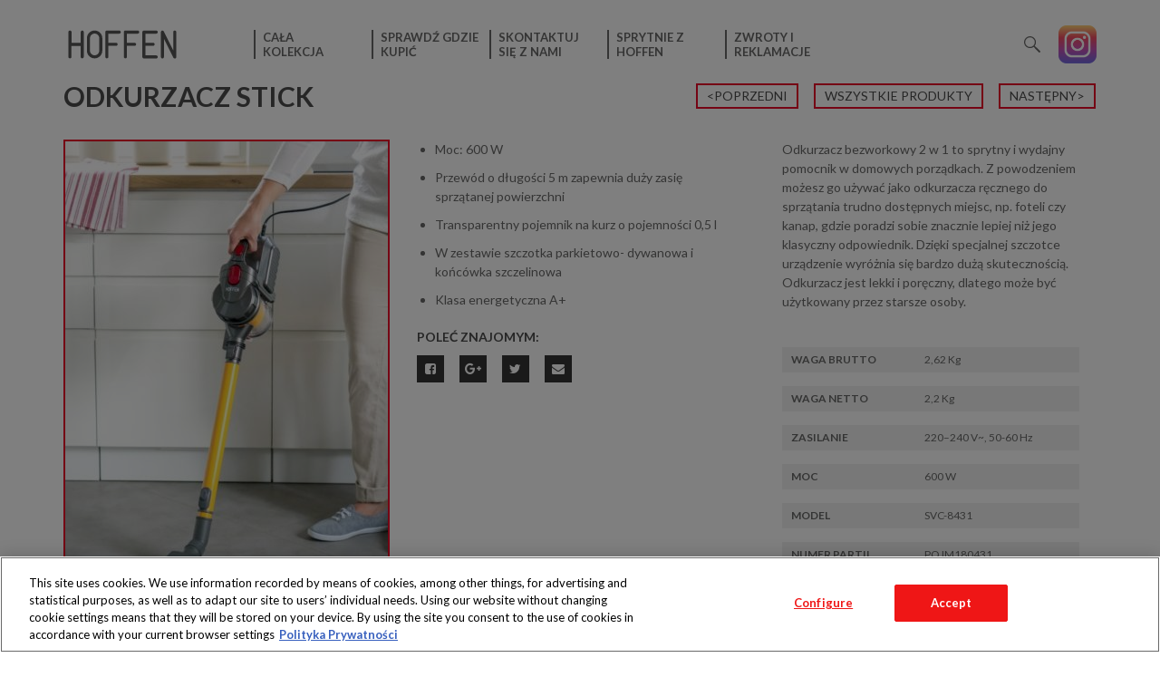

--- FILE ---
content_type: text/html; charset=UTF-8
request_url: https://hoffen.com.pl/produkty/odkurzacz-bezworkowy/
body_size: 9402
content:
<!DOCTYPE html>
<html itemscope="" itemtype="http://schema.org/WebPage" lang="pl-PL">
<head>
  <title>HOFFEN - ODKURZACZ STICK - HOFFEN</title>
  <meta property="og:title" content="ODKURZACZ STICK" />
  <meta property="og:url" content="https://hoffen.com.pl/produkty/odkurzacz-bezworkowy/" />
  <meta property="og:image" content="https://hoffen.com.pl/wp-content/uploads/2018/09/DSC02398-ID14335-534x801.jpg" />
  <meta name="twitter:title" content="ODKURZACZ STICK">
  <meta name="twitter:image" content="https://hoffen.com.pl/wp-content/uploads/2018/09/DSC02398-ID14335-534x801.jpg">
  <meta itemprop="name" content="ODKURZACZ STICK">
  <meta itemprop="image" content="https://hoffen.com.pl/wp-content/uploads/2018/09/DSC02398-ID14335-534x801.jpg">
  <meta charset="UTF-8">
  <meta name="description" content="">
  <meta name="viewport" content="width=device-width, initial-scale=1, maximum-scale=1">
  <link rel="apple-touch-icon" sizes="180x180" href="https://hoffen.com.pl/wp-content/themes/hoffen/components/favicon/src/apple-touch-icon.png">
  <link rel="icon" type="image/png" href="https://hoffen.com.pl/wp-content/themes/hoffen/components/favicon/src/favicon-32x32.png" sizes="32x32">
  <link rel="icon" type="image/png" href="https://hoffen.com.pl/wp-content/themes/hoffen/components/favicon/src/favicon-16x16.png" sizes="16x16">
  <link rel="manifest" href="https://hoffen.com.pl/wp-content/themes/hoffen/components/favicon/src/manifest.json">
  <link rel="shortcut icon" href="https://hoffen.com.pl/wp-content/themes/hoffen/components/favicon/src/favicon.ico">
  <link rel="mask-icon" href="https://hoffen.com.pl/wp-content/themes/hoffen/components/favicon/src/safari-pinned-tab.svg" color="#5bbad5">
  <meta name="msapplication-config" content="https://hoffen.com.pl/wp-content/themes/hoffen/components/favicon/src/browserconfig.xml">
  <meta name="theme-color" content="#ffffff">
  <link rel="stylesheet" type="text/css" href="https://hoffen.com.pl/wp-content/themes/hoffen/css/main.css">
  <!-- Google Tag Manager -->
<script>
window.dataLayer = window.dataLayer || [];
function gtag(){dataLayer.push(arguments);}
gtag('set', 'ads_data_redaction', true);
gtag('consent', 'default', {'ad_storage': 'denied', 'analytics_storage': 'denied', 'wait_for_update': 500});

(function(w,d,s,l,i){w[l]=w[l]||[];w[l].push({'gtm.start':
new Date().getTime(),event:'gtm.js'});var f=d.getElementsByTagName(s)[0],
j=d.createElement(s),dl=l!='dataLayer'?'&l='+l:'';j.async=true;j.src=
'https://www.googletagmanager.com/gtm.js?id='+i+dl;f.parentNode.insertBefore(j,f);
})(window,document,'script','dataLayer','GTM-TZT93JZ');</script>
<!-- End Google Tag Manager -->

  <meta name='robots' content='index, follow, max-image-preview:large, max-snippet:-1, max-video-preview:-1' />
<!-- OneTrust Cookies Consent Notice start for hoffen.com.pl -->
<script type="text/javascript" src="https://cdn.cookielaw.org/consent/fe87100b-f752-4435-9c32-7a5c37be37f3/OtAutoBlock.js" ></script>
<script src="https://cdn.cookielaw.org/scripttemplates/otSDKStub.js"  type="text/javascript" charset="UTF-8" data-domain-script="fe87100b-f752-4435-9c32-7a5c37be37f3" ></script>
<script type="text/javascript">
function OptanonWrapper() { }
</script>
<!-- OneTrust Cookies Consent Notice end for hoffen.com.pl -->
	<!-- This site is optimized with the Yoast SEO plugin v26.8 - https://yoast.com/product/yoast-seo-wordpress/ -->
	<meta name="description" content="Odkurzacz jest lekki i poręczny, dlatego może być użytkowany przez starsze osoby" />
	<link rel="canonical" href="https://hoffen.com.pl/produkty/odkurzacz-bezworkowy/" />
	<meta property="og:locale" content="pl_PL" />
	<meta property="og:type" content="article" />
	<meta property="og:title" content="ODKURZACZ STICK - HOFFEN" />
	<meta property="og:description" content="Odkurzacz jest lekki i poręczny, dlatego może być użytkowany przez starsze osoby" />
	<meta property="og:url" content="https://hoffen.com.pl/produkty/odkurzacz-bezworkowy/" />
	<meta property="og:site_name" content="HOFFEN" />
	<meta property="article:modified_time" content="2020-04-22T07:44:38+00:00" />
	<meta property="og:image" content="https://hoffen.com.pl/wp-content/uploads/2018/09/DSC02398-ID14335-534x801.jpg" />
	<meta property="og:image:width" content="534" />
	<meta property="og:image:height" content="800" />
	<meta property="og:image:type" content="image/jpeg" />
	<meta name="twitter:card" content="summary_large_image" />
	<script type="application/ld+json" class="yoast-schema-graph">{"@context":"https://schema.org","@graph":[{"@type":"WebPage","@id":"https://hoffen.com.pl/produkty/odkurzacz-bezworkowy/","url":"https://hoffen.com.pl/produkty/odkurzacz-bezworkowy/","name":"ODKURZACZ STICK - HOFFEN","isPartOf":{"@id":"https://hoffen.com.pl/#website"},"primaryImageOfPage":{"@id":"https://hoffen.com.pl/produkty/odkurzacz-bezworkowy/#primaryimage"},"image":{"@id":"https://hoffen.com.pl/produkty/odkurzacz-bezworkowy/#primaryimage"},"thumbnailUrl":"https://hoffen.com.pl/wp-content/uploads/2018/09/DSC02398-ID14335-534x801.jpg","datePublished":"2018-09-14T10:49:58+00:00","dateModified":"2020-04-22T07:44:38+00:00","description":"Odkurzacz jest lekki i poręczny, dlatego może być użytkowany przez starsze osoby","breadcrumb":{"@id":"https://hoffen.com.pl/produkty/odkurzacz-bezworkowy/#breadcrumb"},"inLanguage":"pl-PL","potentialAction":[{"@type":"ReadAction","target":["https://hoffen.com.pl/produkty/odkurzacz-bezworkowy/"]}]},{"@type":"ImageObject","inLanguage":"pl-PL","@id":"https://hoffen.com.pl/produkty/odkurzacz-bezworkowy/#primaryimage","url":"https://hoffen.com.pl/wp-content/uploads/2018/09/DSC02398-ID14335-534x801.jpg","contentUrl":"https://hoffen.com.pl/wp-content/uploads/2018/09/DSC02398-ID14335-534x801.jpg","width":534,"height":800},{"@type":"BreadcrumbList","@id":"https://hoffen.com.pl/produkty/odkurzacz-bezworkowy/#breadcrumb","itemListElement":[{"@type":"ListItem","position":1,"name":"Strona główna","item":"https://hoffen.com.pl/"},{"@type":"ListItem","position":2,"name":"Produkty","item":"https://hoffen.com.pl/produkty/"},{"@type":"ListItem","position":3,"name":"ODKURZACZ STICK"}]},{"@type":"WebSite","@id":"https://hoffen.com.pl/#website","url":"https://hoffen.com.pl/","name":"HOFFEN","description":"","potentialAction":[{"@type":"SearchAction","target":{"@type":"EntryPoint","urlTemplate":"https://hoffen.com.pl/?s={search_term_string}"},"query-input":{"@type":"PropertyValueSpecification","valueRequired":true,"valueName":"search_term_string"}}],"inLanguage":"pl-PL"}]}</script>
	<!-- / Yoast SEO plugin. -->


<link rel="alternate" title="oEmbed (JSON)" type="application/json+oembed" href="https://hoffen.com.pl/wp-json/oembed/1.0/embed?url=https%3A%2F%2Fhoffen.com.pl%2Fprodukty%2Fodkurzacz-bezworkowy%2F" />
<link rel="alternate" title="oEmbed (XML)" type="text/xml+oembed" href="https://hoffen.com.pl/wp-json/oembed/1.0/embed?url=https%3A%2F%2Fhoffen.com.pl%2Fprodukty%2Fodkurzacz-bezworkowy%2F&#038;format=xml" />
<style id='wp-img-auto-sizes-contain-inline-css' type='text/css'>
img:is([sizes=auto i],[sizes^="auto," i]){contain-intrinsic-size:3000px 1500px}
/*# sourceURL=wp-img-auto-sizes-contain-inline-css */
</style>
<style id='wp-emoji-styles-inline-css' type='text/css'>

	img.wp-smiley, img.emoji {
		display: inline !important;
		border: none !important;
		box-shadow: none !important;
		height: 1em !important;
		width: 1em !important;
		margin: 0 0.07em !important;
		vertical-align: -0.1em !important;
		background: none !important;
		padding: 0 !important;
	}
/*# sourceURL=wp-emoji-styles-inline-css */
</style>
<style id='wp-block-library-inline-css' type='text/css'>
:root{--wp-block-synced-color:#7a00df;--wp-block-synced-color--rgb:122,0,223;--wp-bound-block-color:var(--wp-block-synced-color);--wp-editor-canvas-background:#ddd;--wp-admin-theme-color:#007cba;--wp-admin-theme-color--rgb:0,124,186;--wp-admin-theme-color-darker-10:#006ba1;--wp-admin-theme-color-darker-10--rgb:0,107,160.5;--wp-admin-theme-color-darker-20:#005a87;--wp-admin-theme-color-darker-20--rgb:0,90,135;--wp-admin-border-width-focus:2px}@media (min-resolution:192dpi){:root{--wp-admin-border-width-focus:1.5px}}.wp-element-button{cursor:pointer}:root .has-very-light-gray-background-color{background-color:#eee}:root .has-very-dark-gray-background-color{background-color:#313131}:root .has-very-light-gray-color{color:#eee}:root .has-very-dark-gray-color{color:#313131}:root .has-vivid-green-cyan-to-vivid-cyan-blue-gradient-background{background:linear-gradient(135deg,#00d084,#0693e3)}:root .has-purple-crush-gradient-background{background:linear-gradient(135deg,#34e2e4,#4721fb 50%,#ab1dfe)}:root .has-hazy-dawn-gradient-background{background:linear-gradient(135deg,#faaca8,#dad0ec)}:root .has-subdued-olive-gradient-background{background:linear-gradient(135deg,#fafae1,#67a671)}:root .has-atomic-cream-gradient-background{background:linear-gradient(135deg,#fdd79a,#004a59)}:root .has-nightshade-gradient-background{background:linear-gradient(135deg,#330968,#31cdcf)}:root .has-midnight-gradient-background{background:linear-gradient(135deg,#020381,#2874fc)}:root{--wp--preset--font-size--normal:16px;--wp--preset--font-size--huge:42px}.has-regular-font-size{font-size:1em}.has-larger-font-size{font-size:2.625em}.has-normal-font-size{font-size:var(--wp--preset--font-size--normal)}.has-huge-font-size{font-size:var(--wp--preset--font-size--huge)}.has-text-align-center{text-align:center}.has-text-align-left{text-align:left}.has-text-align-right{text-align:right}.has-fit-text{white-space:nowrap!important}#end-resizable-editor-section{display:none}.aligncenter{clear:both}.items-justified-left{justify-content:flex-start}.items-justified-center{justify-content:center}.items-justified-right{justify-content:flex-end}.items-justified-space-between{justify-content:space-between}.screen-reader-text{border:0;clip-path:inset(50%);height:1px;margin:-1px;overflow:hidden;padding:0;position:absolute;width:1px;word-wrap:normal!important}.screen-reader-text:focus{background-color:#ddd;clip-path:none;color:#444;display:block;font-size:1em;height:auto;left:5px;line-height:normal;padding:15px 23px 14px;text-decoration:none;top:5px;width:auto;z-index:100000}html :where(.has-border-color){border-style:solid}html :where([style*=border-top-color]){border-top-style:solid}html :where([style*=border-right-color]){border-right-style:solid}html :where([style*=border-bottom-color]){border-bottom-style:solid}html :where([style*=border-left-color]){border-left-style:solid}html :where([style*=border-width]){border-style:solid}html :where([style*=border-top-width]){border-top-style:solid}html :where([style*=border-right-width]){border-right-style:solid}html :where([style*=border-bottom-width]){border-bottom-style:solid}html :where([style*=border-left-width]){border-left-style:solid}html :where(img[class*=wp-image-]){height:auto;max-width:100%}:where(figure){margin:0 0 1em}html :where(.is-position-sticky){--wp-admin--admin-bar--position-offset:var(--wp-admin--admin-bar--height,0px)}@media screen and (max-width:600px){html :where(.is-position-sticky){--wp-admin--admin-bar--position-offset:0px}}

/*# sourceURL=wp-block-library-inline-css */
</style><style id='global-styles-inline-css' type='text/css'>
:root{--wp--preset--aspect-ratio--square: 1;--wp--preset--aspect-ratio--4-3: 4/3;--wp--preset--aspect-ratio--3-4: 3/4;--wp--preset--aspect-ratio--3-2: 3/2;--wp--preset--aspect-ratio--2-3: 2/3;--wp--preset--aspect-ratio--16-9: 16/9;--wp--preset--aspect-ratio--9-16: 9/16;--wp--preset--color--black: #000000;--wp--preset--color--cyan-bluish-gray: #abb8c3;--wp--preset--color--white: #ffffff;--wp--preset--color--pale-pink: #f78da7;--wp--preset--color--vivid-red: #cf2e2e;--wp--preset--color--luminous-vivid-orange: #ff6900;--wp--preset--color--luminous-vivid-amber: #fcb900;--wp--preset--color--light-green-cyan: #7bdcb5;--wp--preset--color--vivid-green-cyan: #00d084;--wp--preset--color--pale-cyan-blue: #8ed1fc;--wp--preset--color--vivid-cyan-blue: #0693e3;--wp--preset--color--vivid-purple: #9b51e0;--wp--preset--gradient--vivid-cyan-blue-to-vivid-purple: linear-gradient(135deg,rgb(6,147,227) 0%,rgb(155,81,224) 100%);--wp--preset--gradient--light-green-cyan-to-vivid-green-cyan: linear-gradient(135deg,rgb(122,220,180) 0%,rgb(0,208,130) 100%);--wp--preset--gradient--luminous-vivid-amber-to-luminous-vivid-orange: linear-gradient(135deg,rgb(252,185,0) 0%,rgb(255,105,0) 100%);--wp--preset--gradient--luminous-vivid-orange-to-vivid-red: linear-gradient(135deg,rgb(255,105,0) 0%,rgb(207,46,46) 100%);--wp--preset--gradient--very-light-gray-to-cyan-bluish-gray: linear-gradient(135deg,rgb(238,238,238) 0%,rgb(169,184,195) 100%);--wp--preset--gradient--cool-to-warm-spectrum: linear-gradient(135deg,rgb(74,234,220) 0%,rgb(151,120,209) 20%,rgb(207,42,186) 40%,rgb(238,44,130) 60%,rgb(251,105,98) 80%,rgb(254,248,76) 100%);--wp--preset--gradient--blush-light-purple: linear-gradient(135deg,rgb(255,206,236) 0%,rgb(152,150,240) 100%);--wp--preset--gradient--blush-bordeaux: linear-gradient(135deg,rgb(254,205,165) 0%,rgb(254,45,45) 50%,rgb(107,0,62) 100%);--wp--preset--gradient--luminous-dusk: linear-gradient(135deg,rgb(255,203,112) 0%,rgb(199,81,192) 50%,rgb(65,88,208) 100%);--wp--preset--gradient--pale-ocean: linear-gradient(135deg,rgb(255,245,203) 0%,rgb(182,227,212) 50%,rgb(51,167,181) 100%);--wp--preset--gradient--electric-grass: linear-gradient(135deg,rgb(202,248,128) 0%,rgb(113,206,126) 100%);--wp--preset--gradient--midnight: linear-gradient(135deg,rgb(2,3,129) 0%,rgb(40,116,252) 100%);--wp--preset--font-size--small: 13px;--wp--preset--font-size--medium: 20px;--wp--preset--font-size--large: 36px;--wp--preset--font-size--x-large: 42px;--wp--preset--spacing--20: 0.44rem;--wp--preset--spacing--30: 0.67rem;--wp--preset--spacing--40: 1rem;--wp--preset--spacing--50: 1.5rem;--wp--preset--spacing--60: 2.25rem;--wp--preset--spacing--70: 3.38rem;--wp--preset--spacing--80: 5.06rem;--wp--preset--shadow--natural: 6px 6px 9px rgba(0, 0, 0, 0.2);--wp--preset--shadow--deep: 12px 12px 50px rgba(0, 0, 0, 0.4);--wp--preset--shadow--sharp: 6px 6px 0px rgba(0, 0, 0, 0.2);--wp--preset--shadow--outlined: 6px 6px 0px -3px rgb(255, 255, 255), 6px 6px rgb(0, 0, 0);--wp--preset--shadow--crisp: 6px 6px 0px rgb(0, 0, 0);}:where(.is-layout-flex){gap: 0.5em;}:where(.is-layout-grid){gap: 0.5em;}body .is-layout-flex{display: flex;}.is-layout-flex{flex-wrap: wrap;align-items: center;}.is-layout-flex > :is(*, div){margin: 0;}body .is-layout-grid{display: grid;}.is-layout-grid > :is(*, div){margin: 0;}:where(.wp-block-columns.is-layout-flex){gap: 2em;}:where(.wp-block-columns.is-layout-grid){gap: 2em;}:where(.wp-block-post-template.is-layout-flex){gap: 1.25em;}:where(.wp-block-post-template.is-layout-grid){gap: 1.25em;}.has-black-color{color: var(--wp--preset--color--black) !important;}.has-cyan-bluish-gray-color{color: var(--wp--preset--color--cyan-bluish-gray) !important;}.has-white-color{color: var(--wp--preset--color--white) !important;}.has-pale-pink-color{color: var(--wp--preset--color--pale-pink) !important;}.has-vivid-red-color{color: var(--wp--preset--color--vivid-red) !important;}.has-luminous-vivid-orange-color{color: var(--wp--preset--color--luminous-vivid-orange) !important;}.has-luminous-vivid-amber-color{color: var(--wp--preset--color--luminous-vivid-amber) !important;}.has-light-green-cyan-color{color: var(--wp--preset--color--light-green-cyan) !important;}.has-vivid-green-cyan-color{color: var(--wp--preset--color--vivid-green-cyan) !important;}.has-pale-cyan-blue-color{color: var(--wp--preset--color--pale-cyan-blue) !important;}.has-vivid-cyan-blue-color{color: var(--wp--preset--color--vivid-cyan-blue) !important;}.has-vivid-purple-color{color: var(--wp--preset--color--vivid-purple) !important;}.has-black-background-color{background-color: var(--wp--preset--color--black) !important;}.has-cyan-bluish-gray-background-color{background-color: var(--wp--preset--color--cyan-bluish-gray) !important;}.has-white-background-color{background-color: var(--wp--preset--color--white) !important;}.has-pale-pink-background-color{background-color: var(--wp--preset--color--pale-pink) !important;}.has-vivid-red-background-color{background-color: var(--wp--preset--color--vivid-red) !important;}.has-luminous-vivid-orange-background-color{background-color: var(--wp--preset--color--luminous-vivid-orange) !important;}.has-luminous-vivid-amber-background-color{background-color: var(--wp--preset--color--luminous-vivid-amber) !important;}.has-light-green-cyan-background-color{background-color: var(--wp--preset--color--light-green-cyan) !important;}.has-vivid-green-cyan-background-color{background-color: var(--wp--preset--color--vivid-green-cyan) !important;}.has-pale-cyan-blue-background-color{background-color: var(--wp--preset--color--pale-cyan-blue) !important;}.has-vivid-cyan-blue-background-color{background-color: var(--wp--preset--color--vivid-cyan-blue) !important;}.has-vivid-purple-background-color{background-color: var(--wp--preset--color--vivid-purple) !important;}.has-black-border-color{border-color: var(--wp--preset--color--black) !important;}.has-cyan-bluish-gray-border-color{border-color: var(--wp--preset--color--cyan-bluish-gray) !important;}.has-white-border-color{border-color: var(--wp--preset--color--white) !important;}.has-pale-pink-border-color{border-color: var(--wp--preset--color--pale-pink) !important;}.has-vivid-red-border-color{border-color: var(--wp--preset--color--vivid-red) !important;}.has-luminous-vivid-orange-border-color{border-color: var(--wp--preset--color--luminous-vivid-orange) !important;}.has-luminous-vivid-amber-border-color{border-color: var(--wp--preset--color--luminous-vivid-amber) !important;}.has-light-green-cyan-border-color{border-color: var(--wp--preset--color--light-green-cyan) !important;}.has-vivid-green-cyan-border-color{border-color: var(--wp--preset--color--vivid-green-cyan) !important;}.has-pale-cyan-blue-border-color{border-color: var(--wp--preset--color--pale-cyan-blue) !important;}.has-vivid-cyan-blue-border-color{border-color: var(--wp--preset--color--vivid-cyan-blue) !important;}.has-vivid-purple-border-color{border-color: var(--wp--preset--color--vivid-purple) !important;}.has-vivid-cyan-blue-to-vivid-purple-gradient-background{background: var(--wp--preset--gradient--vivid-cyan-blue-to-vivid-purple) !important;}.has-light-green-cyan-to-vivid-green-cyan-gradient-background{background: var(--wp--preset--gradient--light-green-cyan-to-vivid-green-cyan) !important;}.has-luminous-vivid-amber-to-luminous-vivid-orange-gradient-background{background: var(--wp--preset--gradient--luminous-vivid-amber-to-luminous-vivid-orange) !important;}.has-luminous-vivid-orange-to-vivid-red-gradient-background{background: var(--wp--preset--gradient--luminous-vivid-orange-to-vivid-red) !important;}.has-very-light-gray-to-cyan-bluish-gray-gradient-background{background: var(--wp--preset--gradient--very-light-gray-to-cyan-bluish-gray) !important;}.has-cool-to-warm-spectrum-gradient-background{background: var(--wp--preset--gradient--cool-to-warm-spectrum) !important;}.has-blush-light-purple-gradient-background{background: var(--wp--preset--gradient--blush-light-purple) !important;}.has-blush-bordeaux-gradient-background{background: var(--wp--preset--gradient--blush-bordeaux) !important;}.has-luminous-dusk-gradient-background{background: var(--wp--preset--gradient--luminous-dusk) !important;}.has-pale-ocean-gradient-background{background: var(--wp--preset--gradient--pale-ocean) !important;}.has-electric-grass-gradient-background{background: var(--wp--preset--gradient--electric-grass) !important;}.has-midnight-gradient-background{background: var(--wp--preset--gradient--midnight) !important;}.has-small-font-size{font-size: var(--wp--preset--font-size--small) !important;}.has-medium-font-size{font-size: var(--wp--preset--font-size--medium) !important;}.has-large-font-size{font-size: var(--wp--preset--font-size--large) !important;}.has-x-large-font-size{font-size: var(--wp--preset--font-size--x-large) !important;}
/*# sourceURL=global-styles-inline-css */
</style>

<style id='classic-theme-styles-inline-css' type='text/css'>
/*! This file is auto-generated */
.wp-block-button__link{color:#fff;background-color:#32373c;border-radius:9999px;box-shadow:none;text-decoration:none;padding:calc(.667em + 2px) calc(1.333em + 2px);font-size:1.125em}.wp-block-file__button{background:#32373c;color:#fff;text-decoration:none}
/*# sourceURL=/wp-includes/css/classic-themes.min.css */
</style>
<link rel="https://api.w.org/" href="https://hoffen.com.pl/wp-json/" /><link rel="EditURI" type="application/rsd+xml" title="RSD" href="https://hoffen.com.pl/xmlrpc.php?rsd" />
<meta name="generator" content="WordPress 6.9" />
<link rel='shortlink' href='https://hoffen.com.pl/?p=2505' />
<script>var ajaxurl = "https://hoffen.com.pl/wp-admin/admin-ajax.php"; </script><style type="text/css">.recentcomments a{display:inline !important;padding:0 !important;margin:0 !important;}</style>		<style type="text/css" id="wp-custom-css">
			.cli-style-v2 .cli-bar-message
{
	width: 90%
}
button:not(:hover):not(:active):not(.has-background)
{
	background-color: white
}
.cli-tab-footer .wt-cli-privacy-accept-btn
{
	background-color: #ed1c24
}		</style>
		</head>
<body class="wp-singular produkty-template-default single single-produkty postid-2505 wp-theme-hoffen" data-url="https://hoffen.com.pl/wp-content/themes/hoffen/">
<!-- Google Tag Manager (noscript) -->

<noscript><iframe src="https://www.googletagmanager.com/ns.html?id=GTM-TZT93JZ"

                  height="0" width="0" style="display:none;visibility:hidden"></iframe></noscript>

<!-- End Google Tag Manager (noscript) -->
<div class="headerGrid">
  <div class="headerGrid__content">
    <div class="headerGrid__col">
      <div class="logo">
        <a class="logo__link" href="https://hoffen.com.pl">
          <img class="logo__image" src="https://hoffen.com.pl/wp-content/themes/hoffen/components/logo/src/logo.svg" alt="Hoffen" title="Przejdź do strony głównej">
        </a>
      </div>
    </div>
    <div class="headerGrid__col">
      <div class="menu">
        <div class="menu__button"><i class="fa fa-bars" aria-hidden="true"></i></div>
        <div class="menu-menu-glowne-container"><ul id="menu-menu-glowne" class="menu__list -main"><li id="menu-item-1165" class="menu__item menu-item menu-item-type-custom menu-item-object-custom menu-item-1165"><a class="menu__link" target="_blank" href="http://hoffen.com.pl/oferta/">Cała <br> kolekcja</a></li>
<li id="menu-item-140" class="menu__item menu-item menu-item-type-custom menu-item-object-custom menu-item-140"><a class="menu__link" target="_blank" href="http://www.biedronka.pl/pl/sklepy">Sprawdź gdzie kupić</a></li>
<li id="menu-item-499" class="menu__item menu-item menu-item-type-custom menu-item-object-custom menu-item-499"><a class="menu__link" target="_blank" href="https://www.biedronka.pl/pl/kontakt">Skontaktuj się z nami</a></li>
<li id="menu-item-1102" class="menu__item menu-item menu-item-type-post_type menu-item-object-page menu-item-1102"><a class="menu__link" href="https://hoffen.com.pl/blog/">Sprytnie z Hoffen</a></li>
<li id="menu-item-4513" class="menu__item menu-item menu-item-type-custom menu-item-object-custom menu-item-4513"><a class="menu__link" target="_blank" href="https://www.biedronka.pl/pl/bulletin,id,23,title,regulamin-zwrotow-i-reklamacji-towarow-zakupionych-w-sklepie-biedronka">Zwroty i reklamacje</a></li>
</ul></div>      </div>
      <div class="headerSearch">
        <form action="https://hoffen.com.pl/szukaj" method="post" class="headerSearch__form">
          <input type="text" class="headerSearch__textbox" name="search_query" />
          <div class="headerSearch__submit"></div>
        </form>
      </div>
      <div class="social">
        <a href="https://www.instagram.com/sprytniezhoffen/" target="_blank" class="social__item">
          <img src="https://hoffen.com.pl/wp-content/themes/hoffen/components/socialmedia/src/instagram.png" alt="Instagram" class="social__image">
        </a>
      </div>
    </div>
  </div>
</div>  <div class="productDetails">
    <div class="productDetails__row -bottomPadding">

      <div class="productDetails__col -phone100">
        <div class="productNavPhone">
                          <a class="productNavPhone__button -prev" href="
            https://hoffen.com.pl/produkty/zelazko-parowe-bezprzewodowe-2/">
              </a>
                      <a class="productNavPhone__button -all" href="https://hoffen.com.pl"></a>
                          <a class="productNavPhone__button -next" href="
            https://hoffen.com.pl/produkty/blender-reczny-6/">
              </a>
                    </div>
      </div>

                  <div class="productDetails__col -pc33 -laptop33 -tab33 -phone100 -flex">
            <h1 class="productName">ODKURZACZ STICK</h1>
          </div>
        
      <div class="productDetails__col -pc66 -laptop66 -tab66 -phone100 -flex">
          <div class="productDetails__col -tab50 -phone100">
              <div style="width: 100%; display: flex; justify-content: center">
                        </div>
          </div>
        <div class="productDetails__holder"></div>
        <div class="productNav">
                          <a class="productNav__button -prev" style="border : 2px solid #ec0928" href="
            https://hoffen.com.pl/produkty/blender-reczny-6/">&lt;POPRZEDNI
              </a>
                      <a class="productNav__button" style="border :2px solid #ec0928" href="https://hoffen.com.pl/oferta/">WSZYSTKIE PRODUKTY</a>
                          <a class="productNav__button  -next" style="border :2px solid #ec0928" href="
            https://hoffen.com.pl/produkty/zelazko-parowe-bezprzewodowe-2/">NASTĘPNY&gt;
              </a>
                    </div>
      </div>

    </div>
    <div class="productDetails__row -bottomPadding">

      <div class="productDetails__col -pc33 -laptop33 -tab33 -phone100">
        <div class="productGallery">
            
            <a class="productGallery__item" href="https://hoffen.com.pl/wp-content/uploads/2018/09/DSC02398-ID14335-534x801.jpg">
              <picture class="productGallery__effect">
                <source media="(min-width: 1025px)" srcset="https://hoffen.com.pl/wp-content/uploads/2018/09/DSC02398-ID14335-534x801-356x533.jpg"/>
                <source media="(min-width: 769px)" srcset="https://hoffen.com.pl/wp-content/uploads/2018/09/DSC02398-ID14335-534x801-302x452.jpg"/>
                <source media="(min-width: 768px)" srcset="https://hoffen.com.pl/wp-content/uploads/2018/09/DSC02398-ID14335-534x801-211x316.jpg"/>
                <source media="(min-width: 641px)" srcset="https://hoffen.com.pl/wp-content/uploads/2018/09/DSC02398-ID14335-534x801.jpg"/>
                <source media="(min-width: 481px)" srcset="https://hoffen.com.pl/wp-content/uploads/2018/09/DSC02398-ID14335-534x801.jpg"/>
                <source media="(min-width: 361px)" srcset="https://hoffen.com.pl/wp-content/uploads/2018/09/DSC02398-ID14335-534x801-446x668.jpg"/>
                <source media="(min-width: 321px)" srcset="https://hoffen.com.pl/wp-content/uploads/2018/09/DSC02398-ID14335-534x801-326x488.jpg"/>
                <source media="(min-width: 320px)" srcset="https://hoffen.com.pl/wp-content/uploads/2018/09/DSC02398-ID14335-534x801-286x428.jpg"/>
                <img class="productGallery__image" style="border: 2px solid #ec0928" src="https://hoffen.com.pl/wp-content/uploads/2018/09/DSC02398-ID14335-534x801.jpg" alt="ODKURZACZ STICK"/>
              </picture>
              <div class="productGallery__expertHolder"></div>
            </a>
                  <a class="productGallery__item" href="https://hoffen.com.pl/wp-content/uploads/2018/09/IMG_6288-ID14389-533x800.jpg">
                    <picture class="productGallery__effect">
                      <source media="(min-width: 1025px)" srcset="https://hoffen.com.pl/wp-content/uploads/2018/09/IMG_6288-ID14389-533x800-67x67.jpg"/>
                      <source media="(min-width: 769px)" srcset="https://hoffen.com.pl/wp-content/uploads/2018/09/IMG_6288-ID14389-533x800-54x54.jpg"/>
                      <source media="(min-width: 768px)" srcset="https://hoffen.com.pl/wp-content/uploads/2018/09/IMG_6288-ID14389-533x800-31x31.jpg"/>
                      <source media="(min-width: 641px)" srcset="https://hoffen.com.pl/wp-content/uploads/2018/09/IMG_6288-ID14389-533x800.jpg"/>
                      <source media="(min-width: 481px)" srcset="https://hoffen.com.pl/wp-content/uploads/2018/09/IMG_6288-ID14389-533x800.jpg"/>
                      <source media="(min-width: 361px)" srcset="https://hoffen.com.pl/wp-content/uploads/2018/09/IMG_6288-ID14389-533x800-446x669.jpg"/>
                      <source media="(min-width: 321px)" srcset="https://hoffen.com.pl/wp-content/uploads/2018/09/IMG_6288-ID14389-533x800-326x489.jpg"/>
                      <source media="(min-width: 320px)" srcset="https://hoffen.com.pl/wp-content/uploads/2018/09/IMG_6288-ID14389-533x800-286x429.jpg"/>
                      <img style="border: 2px solid #ec0928" class="productGallery__image" src="https://hoffen.com.pl/wp-content/uploads/2018/09/IMG_6288-ID14389-533x800.jpg" alt="ODKURZACZ STICK"/>
                    </picture>
                  </a>
                
                  <a class="productGallery__item" href="https://hoffen.com.pl/wp-content/uploads/2018/09/IMG_6296-ID14390-533x800.jpg">
                    <picture class="productGallery__effect">
                      <source media="(min-width: 1025px)" srcset="https://hoffen.com.pl/wp-content/uploads/2018/09/IMG_6296-ID14390-533x800-67x67.jpg"/>
                      <source media="(min-width: 769px)" srcset="https://hoffen.com.pl/wp-content/uploads/2018/09/IMG_6296-ID14390-533x800-54x54.jpg"/>
                      <source media="(min-width: 768px)" srcset="https://hoffen.com.pl/wp-content/uploads/2018/09/IMG_6296-ID14390-533x800-31x31.jpg"/>
                      <source media="(min-width: 641px)" srcset="https://hoffen.com.pl/wp-content/uploads/2018/09/IMG_6296-ID14390-533x800.jpg"/>
                      <source media="(min-width: 481px)" srcset="https://hoffen.com.pl/wp-content/uploads/2018/09/IMG_6296-ID14390-533x800.jpg"/>
                      <source media="(min-width: 361px)" srcset="https://hoffen.com.pl/wp-content/uploads/2018/09/IMG_6296-ID14390-533x800-446x669.jpg"/>
                      <source media="(min-width: 321px)" srcset="https://hoffen.com.pl/wp-content/uploads/2018/09/IMG_6296-ID14390-533x800-326x489.jpg"/>
                      <source media="(min-width: 320px)" srcset="https://hoffen.com.pl/wp-content/uploads/2018/09/IMG_6296-ID14390-533x800-286x429.jpg"/>
                      <img style="border: 2px solid #ec0928" class="productGallery__image" src="https://hoffen.com.pl/wp-content/uploads/2018/09/IMG_6296-ID14390-533x800.jpg" alt="ODKURZACZ STICK"/>
                    </picture>
                  </a>
                


        </div>
              </div>

      <div class="productDetails__col -pc66 -laptop66 -tab66 -phone100">
        <div class="productDetails__row">
          <div class="productDetails__col -pc50 -laptop50 -tab100 -phone100">
            <div class="productDetails__row">

                              <div class="productDetails__col -pc100 -laptop100 -tab100 -phone100">
                  <div class="productDescription">
                    <div class="cmsContainer">
                      <ul>
<li>Moc: 600 W</li>
<li>Przewód o długości 5 m zapewnia duży zasię sprzątanej powierzchni</li>
<li>Transparentny pojemnik na kurz o pojemności 0,5 l</li>
<li>W zestawie szczotka parkietowo- dywanowa i końcówka szczelinowa</li>
<li>Klasa energetyczna A+</li>
</ul>
                    </div>
                  </div>
                </div>
              
                
              <div class="productDetails__col -pc100 -laptop100">
                <div class="productRecommend -dark">
                  <div class="productTitle">POLEĆ ZNAJOMYM:</div>
                  <div class="productRecommend__content">
                    <div class="productRecommend__item">
                      <a
                        onclick="window.open(this.href,'', 'menubar=no,toolbar=no,resizable=yes,scrollbars=yes,height=600,width=600');return false;"
                        class="productRecommend__icon fa-facebook-square"
                        href="http://www.facebook.com/share.php?u=https://hoffen.com.pl/produkty/odkurzacz-bezworkowy/"></a>
                    </div>
                    <div class="productRecommend__item">
                      <a
                        onclick="javascript:window.open(this.href,'', 'menubar=no,toolbar=no,resizable=yes,scrollbars=yes,height=600,width=600');return false;"
                        class="productRecommend__icon fa-google-plus"
                        href="https://plus.google.com/share?url=https://hoffen.com.pl/produkty/odkurzacz-bezworkowy/"></a>
                    </div>
                    <div class="productRecommend__item">
                      <a
                        onclick="javascript:window.open(this.href,'', 'menubar=no,toolbar=no,resizable=yes,scrollbars=yes,height=600,width=600');return false;"
                        class="productRecommend__icon fa-twitter"
                        href="https://twitter.com/intent/tweet?text=https://hoffen.com.pl/produkty/odkurzacz-bezworkowy/&source=webclient"></a>
                    </div>
                    <div class="productRecommend__item">
                      <a class="productRecommend__icon fa-envelope"
                         href="mailto:adres@odbiorcy?subject=Chcę się podzielić tym wpisem z Tobą!&body=https://hoffen.com.pl/produkty/odkurzacz-bezworkowy/"></a>
                    </div>
                  </div>
                </div>
                                </div>
            </div>
          </div>

          <div class="productDetails__col -pc50 -laptop50 -tab100 -phone100">

              <div class="productDetails__col -pc100 -laptop100 -tab100 -phone100">
                <div class="productDescription">
                  <div class="cmsContainer"><p>Odkurzacz bezworkowy 2 w 1 to sprytny i wydajny pomocnik w domowych porządkach. Z powodzeniem możesz go używać jako odkurzacza ręcznego do sprzątania trudno dostępnych miejsc, np. foteli czy kanap, gdzie poradzi sobie znacznie lepiej niż jego klasyczny odpowiednik. Dzięki specjalnej szczotce urządzenie wyróżnia się bardzo dużą skutecznością. Odkurzacz jest lekki i poręczny, dlatego może być użytkowany przez starsze osoby.</p>
<table style="width:100%"><tbody><tr><td><strong>WAGA BRUTTO</strong></td><td>2,62 Kg</td> </tr><tr><td><strong>WAGA NETTO</strong></td><td>2,2 Kg</td> </tr><tr><td><strong>ZASILANIE</strong></td><td>220–240 V~, 50-60 Hz </td> </tr><tr><td><strong>MOC</strong></td><td>600 W</td> </tr><tr><td><strong>MODEL</strong></td><td>SVC-8431</td> </tr><tr><td><strong>NUMER PARTII</strong></td><td>POJM180431</td> </tr></tbody></table></div>
                </div>
              </div>



            

                              <div class="productDetails__col -pc100 -laptop100 -tab50 -phone100">
                <div class="productDownload">
                  <div class="productTitle">DO POBRANIA:</div>
                  <div class="productDownload__files">
                      <a href="https://hoffen.com.pl/wp-content/uploads/2018/09/ODKURZACZ-BEZWORKOWY_SVC-8431.pdf" target="_blank" class="productDownload__file">INSTRUKCJA OBSŁUGI</a>                                             
                  </div>
                </div>
              </div>

                                <div class="productDetails__col -pc100 -laptop100 -tab100 -phone100">
                <div class="productDescription">
                  <div class="cmsContainer"><p style="margin: 0cm;margin-bottom: .0001pt"><strong>Producent</strong><b><br />
<strong>VERSHOLD POLAND Sp. z o.o.</strong></b><br />
ul. Żwirki i Wigury 16A<br />
02-092 Warszawa, Polska</p>
<p style="margin: 0cm;margin-bottom: .0001pt"><strong>infolinia:</strong> +48 667 090 903</p>
<p style="margin: 0cm;margin-bottom: .0001pt"><strong>e-mail:</strong> infolinia@vershold.com</p>
</div>
                </div>
              </div>
            
                          <div class="productDetails__col -tab50 -phone100">
                <div class="productRecommend -dark">
                  <div class="productTitle">POLEĆ ZNAJOMYM:</div>
                  <div class="productRecommend__content">
                    <div class="productRecommend__item">
                      <a
                        onclick="window.open(this.href,'', 'menubar=no,toolbar=no,resizable=yes,scrollbars=yes,height=600,width=600');return false;"
                        class="productRecommend__icon fa-facebook-square"
                        href="http://www.facebook.com/share.php?u=https://hoffen.com.pl/produkty/odkurzacz-bezworkowy/"></a>
                    </div>
                    <div class="productRecommend__item">
                      <a
                        onclick="javascript:window.open(this.href,'', 'menubar=no,toolbar=no,resizable=yes,scrollbars=yes,height=600,width=600');return false;"
                        class="productRecommend__icon fa-google-plus"
                        href="https://plus.google.com/share?url=https://hoffen.com.pl/produkty/odkurzacz-bezworkowy/"></a>
                    </div>
                    <div class="productRecommend__item">
                      <a class="productRecommend__icon fa-pinterest-p"
                         href="https://www.pinterest.com/pin/create/button/?url=https://hoffen.com.pl/produkty/odkurzacz-bezworkowy/"></a>
                    </div>
                    <div class="productRecommend__item">
                      <a
                        onclick="javascript:window.open(this.href, '', 'menubar=no,toolbar=no,resizable=yes,scrollbars=yes,height=600,width=600');return false;"
                        class="productRecommend__icon fa-twitter"
                        href="https://twitter.com/intent/tweet?text=https://hoffen.com.pl/produkty/odkurzacz-bezworkowy/&source=webclient"></a>
                    </div>
                    <div class="productRecommend__item">
                      <a class="productRecommend__icon fa-envelope"
                         href="mailto:adres@odbiorcy?subject=Chcę się podzielić tym wpisem z Tobą!&body=https://hoffen.com.pl/produkty/odkurzacz-bezworkowy/"></a>
                    </div>
                  </div>
                </div>
              </div>
            </div>
          </div>
        </div>
      </div>
    </div>


  <div class="linkedProduct">
    <div class="container">
      <div class="linkedProduct__title">ZOBACZ TAKŻE:</div>
      <div class="linkedProduct__content">
                      <div class="linkedProduct__item">
              <a href="https://hoffen.com.pl/mlynek-kawy-2-3/" class="linkedProduct__itemContent">
                <div class="linkedProduct__photoBox" style="border: 2px solid #ec0928">
                                          <img class="linkedProduct__img"
                           src="https://hoffen.com.pl/wp-content/uploads/2018/09/IMG_6670-ID14422-533x800-161x201.jpg"
                           alt="MŁYNEK DO KAWY">
                                      <div class="linkedProduct__itemTitle">MŁYNEK DO KAWY</div>
                </div>
              </a>
            </div>
                          <div class="linkedProduct__item">
              <a href="https://hoffen.com.pl/blender-reczny-6/" class="linkedProduct__itemContent">
                <div class="linkedProduct__photoBox" style="border: 2px solid #ec0928">
                                          <img class="linkedProduct__img"
                           src="https://hoffen.com.pl/wp-content/uploads/2018/09/IMG_7112-ID14444-533x800-161x201.jpg"
                           alt="BLENDER RĘCZNY">
                                      <div class="linkedProduct__itemTitle">BLENDER RĘCZNY</div>
                </div>
              </a>
            </div>
                    </div>
    </div>
  </div>

<footer class="footer">
  <div class="container">
    <div class="footer__row">
      <div class="footer__col">
        <div class="logo">
          <a class="logo__link" href="https://hoffen.com.pl">
            <img class="logo__image" src="https://hoffen.com.pl/wp-content/themes/hoffen/components/logo/src/logo.svg" alt="Hoffen" title="Przejdź do strony głównej">
          </a>
        </div>
      </div>
      <div class="footer__col">
        <div class="biedronka">
          <div class="biedronka__text">
            Produkty dostępne<br>wyłącznie w sklepach</div><a class="biedronka__link" href="http://www.biedronka.pl/pl" target="_blank"><img class="biedronka__logo" src="https://hoffen.com.pl/wp-content/themes/hoffen/components/biedronka/src/logo.svg" alt="Biedronka"></a>
        </div>
      </div>
    </div>
    <div class="footer__row">
      <div class="footer__copy">Copyright 2019 Jeronimo Martins Polska S.A.<br class="footer__wrap">
        <a class="footer__link" href="https://hoffen.com.pl/regulamin-serwisu/">Regulamin serwisu</a>
        <a class="footer__link" href="https://hoffen.com.pl/polityka-prywatnosci/">Polityka prywatności</a>
      </div>
    </div>
  </div>
</footer>
<script src="https://hoffen.com.pl/wp-content/themes/hoffen/scripts/main.min.js"></script>
<script type="speculationrules">
{"prefetch":[{"source":"document","where":{"and":[{"href_matches":"/*"},{"not":{"href_matches":["/wp-*.php","/wp-admin/*","/wp-content/uploads/*","/wp-content/*","/wp-content/plugins/*","/wp-content/themes/hoffen/*","/*\\?(.+)"]}},{"not":{"selector_matches":"a[rel~=\"nofollow\"]"}},{"not":{"selector_matches":".no-prefetch, .no-prefetch a"}}]},"eagerness":"conservative"}]}
</script>
<script id="wp-emoji-settings" type="application/json">
{"baseUrl":"https://s.w.org/images/core/emoji/17.0.2/72x72/","ext":".png","svgUrl":"https://s.w.org/images/core/emoji/17.0.2/svg/","svgExt":".svg","source":{"concatemoji":"https://hoffen.com.pl/wp-includes/js/wp-emoji-release.min.js?ver=6.9"}}
</script>
<script type="module">
/* <![CDATA[ */
/*! This file is auto-generated */
const a=JSON.parse(document.getElementById("wp-emoji-settings").textContent),o=(window._wpemojiSettings=a,"wpEmojiSettingsSupports"),s=["flag","emoji"];function i(e){try{var t={supportTests:e,timestamp:(new Date).valueOf()};sessionStorage.setItem(o,JSON.stringify(t))}catch(e){}}function c(e,t,n){e.clearRect(0,0,e.canvas.width,e.canvas.height),e.fillText(t,0,0);t=new Uint32Array(e.getImageData(0,0,e.canvas.width,e.canvas.height).data);e.clearRect(0,0,e.canvas.width,e.canvas.height),e.fillText(n,0,0);const a=new Uint32Array(e.getImageData(0,0,e.canvas.width,e.canvas.height).data);return t.every((e,t)=>e===a[t])}function p(e,t){e.clearRect(0,0,e.canvas.width,e.canvas.height),e.fillText(t,0,0);var n=e.getImageData(16,16,1,1);for(let e=0;e<n.data.length;e++)if(0!==n.data[e])return!1;return!0}function u(e,t,n,a){switch(t){case"flag":return n(e,"\ud83c\udff3\ufe0f\u200d\u26a7\ufe0f","\ud83c\udff3\ufe0f\u200b\u26a7\ufe0f")?!1:!n(e,"\ud83c\udde8\ud83c\uddf6","\ud83c\udde8\u200b\ud83c\uddf6")&&!n(e,"\ud83c\udff4\udb40\udc67\udb40\udc62\udb40\udc65\udb40\udc6e\udb40\udc67\udb40\udc7f","\ud83c\udff4\u200b\udb40\udc67\u200b\udb40\udc62\u200b\udb40\udc65\u200b\udb40\udc6e\u200b\udb40\udc67\u200b\udb40\udc7f");case"emoji":return!a(e,"\ud83e\u1fac8")}return!1}function f(e,t,n,a){let r;const o=(r="undefined"!=typeof WorkerGlobalScope&&self instanceof WorkerGlobalScope?new OffscreenCanvas(300,150):document.createElement("canvas")).getContext("2d",{willReadFrequently:!0}),s=(o.textBaseline="top",o.font="600 32px Arial",{});return e.forEach(e=>{s[e]=t(o,e,n,a)}),s}function r(e){var t=document.createElement("script");t.src=e,t.defer=!0,document.head.appendChild(t)}a.supports={everything:!0,everythingExceptFlag:!0},new Promise(t=>{let n=function(){try{var e=JSON.parse(sessionStorage.getItem(o));if("object"==typeof e&&"number"==typeof e.timestamp&&(new Date).valueOf()<e.timestamp+604800&&"object"==typeof e.supportTests)return e.supportTests}catch(e){}return null}();if(!n){if("undefined"!=typeof Worker&&"undefined"!=typeof OffscreenCanvas&&"undefined"!=typeof URL&&URL.createObjectURL&&"undefined"!=typeof Blob)try{var e="postMessage("+f.toString()+"("+[JSON.stringify(s),u.toString(),c.toString(),p.toString()].join(",")+"));",a=new Blob([e],{type:"text/javascript"});const r=new Worker(URL.createObjectURL(a),{name:"wpTestEmojiSupports"});return void(r.onmessage=e=>{i(n=e.data),r.terminate(),t(n)})}catch(e){}i(n=f(s,u,c,p))}t(n)}).then(e=>{for(const n in e)a.supports[n]=e[n],a.supports.everything=a.supports.everything&&a.supports[n],"flag"!==n&&(a.supports.everythingExceptFlag=a.supports.everythingExceptFlag&&a.supports[n]);var t;a.supports.everythingExceptFlag=a.supports.everythingExceptFlag&&!a.supports.flag,a.supports.everything||((t=a.source||{}).concatemoji?r(t.concatemoji):t.wpemoji&&t.twemoji&&(r(t.twemoji),r(t.wpemoji)))});
//# sourceURL=https://hoffen.com.pl/wp-includes/js/wp-emoji-loader.min.js
/* ]]> */
</script>
</body>
</html>


--- FILE ---
content_type: application/javascript
request_url: https://cdn.cookielaw.org/consent/fe87100b-f752-4435-9c32-7a5c37be37f3/OtAutoBlock.js
body_size: 7034
content:
!function(){function n(d){var g=[],a=[],f=function(c){for(var b={},e=0;e<z.length;e++){var h=z[e];if(h.Tag===c){b=h;break}var k=(r=h.Tag,t=x=l=void 0,l=-1!==(t=r).indexOf("http:")?t.replace("http:",""):t.replace("https:",""),-1!==(x=l.indexOf("?"))?l.replace(l.substring(x),""):l);if(c&&(-1!==c.indexOf(k)||-1!==h.Tag.indexOf(c))){b=h;break}}var r,l,x,t;return b}(d);return f.CategoryId&&(g=f.CategoryId),f.Vendor&&(a=f.Vendor.split(":")),!f.Tag&&D&&(a=g=function(c){var b=[],e=function(h){var k=document.createElement("a");
k.href=h;h=k.hostname.split(".");return-1!==h.indexOf("www")||2<h.length?h.slice(1).join("."):k.hostname}(c);y.some(function(h){return h===e})&&(b=["C0004"]);return b}(d)),{categoryIds:g,vsCatIds:a}}function A(d){return!d||!d.length||(d&&window.OptanonActiveGroups?d.every(function(g){return-1!==window.OptanonActiveGroups.indexOf(","+g+",")}):void 0)}function m(d,g){void 0===g&&(g=null);var a=window,f=a.OneTrust&&a.OneTrust.IsVendorServiceEnabled;a=f&&a.OneTrust.IsVendorServiceEnabled();return"Categories"===
u||"All"===u&&f&&!a?A(d):("Vendors"===u||"All"===u&&f&&a)&&A(g)}function p(d){d=d.getAttribute("class")||"";return-1!==d.indexOf("optanon-category")||-1!==d.indexOf("ot-vscat")}function q(d){return d.hasAttribute("data-ot-ignore")}function v(d,g,a){void 0===a&&(a=null);var f=d.join("-"),c=a&&a.join("-"),b=g.getAttribute("class")||"",e="",h=!1;d&&d.length&&-1===b.indexOf("optanon-category-"+f)&&(e=("optanon-category-"+f).trim(),h=!0);a&&a.length&&-1===b.indexOf("ot-vscat-"+c)&&(e+=" "+("ot-vscat-"+
c).trim(),h=!0);h&&g.setAttribute("class",e+" "+b)}function B(d,g,a){void 0===a&&(a=null);var f;d=d.join("-");a=a&&a.join("-");return-1===g.indexOf("optanon-category-"+d)&&(f=("optanon-category-"+d).trim()),-1===g.indexOf("ot-vscat-"+a)&&(f+=" "+("ot-vscat-"+a).trim()),f+" "+g}var z=JSON.parse('[{"Tag":"https://pro.hit.gemius.pl/_1658998993557/redot.js","CategoryId":["C0003"],"Vendor":null},{"Tag":"https://pro.hit.gemius.pl/_1658997404397/redot.js","CategoryId":["C0003"],"Vendor":null},{"Tag":"https://pro.hit.gemius.pl/_1658997158756/redot.js","CategoryId":["C0003"],"Vendor":null},{"Tag":"https://pro.hit.gemius.pl/_1658997822159/redot.js","CategoryId":["C0003"],"Vendor":null},{"Tag":"https://pro.hit.gemius.pl/_1658997713780/redot.js","CategoryId":["C0003"],"Vendor":null},{"Tag":"https://pro.hit.gemius.pl/_1658999331324/redot.js","CategoryId":["C0003"],"Vendor":null},{"Tag":"https://pro.hit.gemius.pl/_1658999291269/redot.js","CategoryId":["C0003"],"Vendor":null},{"Tag":"https://pro.hit.gemius.pl/_1658997813277/redot.js","CategoryId":["C0003"],"Vendor":null},{"Tag":"https://pro.hit.gemius.pl/_1659000055904/redot.js","CategoryId":["C0003"],"Vendor":null},{"Tag":"https://pro.hit.gemius.pl/_1659000122727/redot.js","CategoryId":["C0003"],"Vendor":null},{"Tag":"https://pro.hit.gemius.pl/_1658997475858/redot.js","CategoryId":["C0003"],"Vendor":null},{"Tag":"https://pro.hit.gemius.pl/_1658997366796/redot.js","CategoryId":["C0003"],"Vendor":null},{"Tag":"https://pro.hit.gemius.pl/_1658998877266/redot.js","CategoryId":["C0003"],"Vendor":null},{"Tag":"https://pro.hit.gemius.pl/_1659000077441/redot.gif","CategoryId":["C0003"],"Vendor":null},{"Tag":"https://pro.hit.gemius.pl/_1658998176154/redot.js","CategoryId":["C0003"],"Vendor":null},{"Tag":"https://pro.hit.gemius.pl/_1658997616544/redot.js","CategoryId":["C0003"],"Vendor":null},{"Tag":"https://pro.hit.gemius.pl/_1659001076749/redot.js","CategoryId":["C0003"],"Vendor":null},{"Tag":"https://pro.hit.gemius.pl/_1658998381424/redot.js","CategoryId":["C0003"],"Vendor":null},{"Tag":"https://pro.hit.gemius.pl/_1658998358353/redot.js","CategoryId":["C0003"],"Vendor":null},{"Tag":"https://pro.hit.gemius.pl/_1658997791340/redot.js","CategoryId":["C0003"],"Vendor":null},{"Tag":"https://pro.hit.gemius.pl/_1658998646725/redot.js","CategoryId":["C0003"],"Vendor":null},{"Tag":"https://pro.hit.gemius.pl/_1659000736765/redot.js","CategoryId":["C0003"],"Vendor":null},{"Tag":"https://pro.hit.gemius.pl/_1658999905095/redot.js","CategoryId":["C0003"],"Vendor":null},{"Tag":"https://pro.hit.gemius.pl/_1658997526475/redot.js","CategoryId":["C0003"],"Vendor":null},{"Tag":"https://pro.hit.gemius.pl/_1658999336615/redot.js","CategoryId":["C0003"],"Vendor":null},{"Tag":"https://pro.hit.gemius.pl/_1658999670094/redot.js","CategoryId":["C0003"],"Vendor":null},{"Tag":"https://pro.hit.gemius.pl/_1658999639085/redot.js","CategoryId":["C0003"],"Vendor":null},{"Tag":"https://pro.hit.gemius.pl/_1659001068973/redot.js","CategoryId":["C0003"],"Vendor":null},{"Tag":"https://pro.hit.gemius.pl/_1658997975303/redot.js","CategoryId":["C0003"],"Vendor":null},{"Tag":"https://pro.hit.gemius.pl/_1658999273629/redot.js","CategoryId":["C0003"],"Vendor":null},{"Tag":"https://pro.hit.gemius.pl/_1658997695109/redot.js","CategoryId":["C0003"],"Vendor":null},{"Tag":"https://pro.hit.gemius.pl/_1658999512925/redot.js","CategoryId":["C0003"],"Vendor":null},{"Tag":"https://pro.hit.gemius.pl/_1659000435829/redot.js","CategoryId":["C0003"],"Vendor":null},{"Tag":"https://pro.hit.gemius.pl/_1658998819801/redot.js","CategoryId":["C0003"],"Vendor":null},{"Tag":"https://pro.hit.gemius.pl/_1658998389916/redot.js","CategoryId":["C0003"],"Vendor":null},{"Tag":"https://pro.hit.gemius.pl/_1658999146971/redot.js","CategoryId":["C0003"],"Vendor":null},{"Tag":"https://pro.hit.gemius.pl/_1659000667483/redot.js","CategoryId":["C0003"],"Vendor":null},{"Tag":"https://pro.hit.gemius.pl/_1658997902166/redot.js","CategoryId":["C0003"],"Vendor":null},{"Tag":"https://pro.hit.gemius.pl/_1658999879331/redot.js","CategoryId":["C0003"],"Vendor":null},{"Tag":"https://pro.hit.gemius.pl/_1658998872725/redot.js","CategoryId":["C0003"],"Vendor":null},{"Tag":"https://pro.hit.gemius.pl/_1658998192383/redot.js","CategoryId":["C0003"],"Vendor":null},{"Tag":"https://ct.pinterest.com/v3/","CategoryId":["C0003"],"Vendor":null},{"Tag":"https://pro.hit.gemius.pl/_1658999561782/redot.js","CategoryId":["C0003"],"Vendor":null},{"Tag":"https://pro.hit.gemius.pl/_1658999762634/redot.js","CategoryId":["C0003"],"Vendor":null},{"Tag":"https://pro.hit.gemius.pl/_1658997535234/redot.js","CategoryId":["C0003"],"Vendor":null},{"Tag":"https://pro.hit.gemius.pl/_1658997866253/redot.js","CategoryId":["C0003"],"Vendor":null},{"Tag":"https://pro.hit.gemius.pl/_1658998712162/redot.js","CategoryId":["C0003"],"Vendor":null},{"Tag":"https://pro.hit.gemius.pl/_1658997963683/redot.js","CategoryId":["C0003"],"Vendor":null},{"Tag":"https://pro.hit.gemius.pl/_1658999261444/redot.js","CategoryId":["C0003"],"Vendor":null},{"Tag":"https://pro.hit.gemius.pl/_1658998774434/redot.js","CategoryId":["C0003"],"Vendor":null},{"Tag":"https://pro.hit.gemius.pl/_1658997429799/redot.js","CategoryId":["C0003"],"Vendor":null},{"Tag":"https://pro.hit.gemius.pl/_1658998855883/redot.js","CategoryId":["C0003"],"Vendor":null},{"Tag":"https://pro.hit.gemius.pl/_1658999844367/redot.js","CategoryId":["C0003"],"Vendor":null},{"Tag":"https://pro.hit.gemius.pl/_1658997344915/redot.js","CategoryId":["C0003"],"Vendor":null},{"Tag":"https://pro.hit.gemius.pl/_1659000282960/redot.js","CategoryId":["C0003"],"Vendor":null},{"Tag":"https://pro.hit.gemius.pl/_1658999870729/redot.js","CategoryId":["C0003"],"Vendor":null},{"Tag":"https://pro.hit.gemius.pl/_1658998886344/redot.js","CategoryId":["C0003"],"Vendor":null},{"Tag":"https://pro.hit.gemius.pl/_1658997611757/redot.js","CategoryId":["C0003"],"Vendor":null},{"Tag":"https://pro.hit.gemius.pl/_1658997783295/redot.js","CategoryId":["C0003"],"Vendor":null},{"Tag":"https://pro.hit.gemius.pl/_1658998490665/redot.js","CategoryId":["C0003"],"Vendor":null},{"Tag":"https://pro.hit.gemius.pl/_1658999499612/redot.js","CategoryId":["C0003"],"Vendor":null},{"Tag":"https://pro.hit.gemius.pl/_1658997726814/redot.js","CategoryId":["C0003"],"Vendor":null},{"Tag":"https://pro.hit.gemius.pl/_1658997686087/redot.js","CategoryId":["C0003"],"Vendor":null},{"Tag":"https://pro.hit.gemius.pl/_1658997150224/redot.js","CategoryId":["C0003"],"Vendor":null},{"Tag":"https://pro.hit.gemius.pl/_1658997505740/redot.js","CategoryId":["C0003"],"Vendor":null},{"Tag":"https://pro.hit.gemius.pl/_1659000024485/redot.js","CategoryId":["C0003"],"Vendor":null},{"Tag":"https://pro.hit.gemius.pl/_1659000809924/redot.js","CategoryId":["C0003"],"Vendor":null},{"Tag":"https://pro.hit.gemius.pl/_1658997778671/redot.js","CategoryId":["C0003"],"Vendor":null},{"Tag":"https://pro.hit.gemius.pl/_1659000131854/redot.js","CategoryId":["C0003"],"Vendor":null},{"Tag":"https://pro.hit.gemius.pl/_1658998495202/redot.js","CategoryId":["C0003"],"Vendor":null},{"Tag":"https://pro.hit.gemius.pl/_1658997642586/redot.js","CategoryId":["C0003"],"Vendor":null},{"Tag":"https://pro.hit.gemius.pl/_1658998349403/redot.js","CategoryId":["C0003"],"Vendor":null},{"Tag":"https://pro.hit.gemius.pl/_1658997371210/redot.js","CategoryId":["C0003"],"Vendor":null},{"Tag":"https://pro.hit.gemius.pl/_1658999490841/redot.js","CategoryId":["C0003"],"Vendor":null},{"Tag":"https://pro.hit.gemius.pl/_1658998394604/redot.js","CategoryId":["C0003"],"Vendor":null},{"Tag":"https://pro.hit.gemius.pl/_1659000698379/redot.js","CategoryId":["C0003"],"Vendor":null},{"Tag":"https://pro.hit.gemius.pl/_1659000301701/redot.js","CategoryId":["C0003"],"Vendor":null},{"Tag":"https://pro.hit.gemius.pl/_1658997084299/redot.js","CategoryId":["C0003"],"Vendor":null},{"Tag":"https://pro.hit.gemius.pl/_1658998823936/redot.js","CategoryId":["C0003"],"Vendor":null},{"Tag":"https://pro.hit.gemius.pl/_1659000016686/redot.js","CategoryId":["C0003"],"Vendor":null},{"Tag":"https://pro.hit.gemius.pl/_1658997927575/redot.js","CategoryId":["C0003"],"Vendor":null},{"Tag":"https://pro.hit.gemius.pl/_1658999781648/redot.js","CategoryId":["C0003"],"Vendor":null},{"Tag":"https://pro.hit.gemius.pl/_1658997283813/redot.js","CategoryId":["C0003"],"Vendor":null},{"Tag":"https://pro.hit.gemius.pl/_1658998180105/redot.js","CategoryId":["C0003"],"Vendor":null},{"Tag":"https://pro.hit.gemius.pl/_1658997348759/redot.js","CategoryId":["C0003"],"Vendor":null},{"Tag":"https://pro.hit.gemius.pl/_1658997328680/redot.js","CategoryId":["C0003"],"Vendor":null},{"Tag":"https://pro.hit.gemius.pl/_1658997459295/redot.js","CategoryId":["C0003"],"Vendor":null},{"Tag":"https://pro.hit.gemius.pl/_1658999730535/redot.js","CategoryId":["C0003"],"Vendor":null},{"Tag":"https://pro.hit.gemius.pl/_1658998552344/redot.js","CategoryId":["C0003"],"Vendor":null},{"Tag":"https://pro.hit.gemius.pl/_1658997862005/redot.js","CategoryId":["C0003"],"Vendor":null},{"Tag":"https://pro.hit.gemius.pl/_1659000537169/redot.js","CategoryId":["C0003"],"Vendor":null},{"Tag":"https://pro.hit.gemius.pl/_1659001049862/redot.js","CategoryId":["C0003"],"Vendor":null},{"Tag":"https://pro.hit.gemius.pl/_1658998399383/redot.js","CategoryId":["C0003"],"Vendor":null},{"Tag":"https://pro.hit.gemius.pl/_1658998258963/redot.js","CategoryId":["C0003"],"Vendor":null},{"Tag":"https://pro.hit.gemius.pl/_1659000306356/redot.js","CategoryId":["C0003"],"Vendor":null},{"Tag":"https://pro.hit.gemius.pl/_1658999948350/redot.js","CategoryId":["C0003"],"Vendor":null},{"Tag":"https://pro.hit.gemius.pl/_1658998070544/redot.js","CategoryId":["C0003"],"Vendor":null},{"Tag":"https://pro.hit.gemius.pl/_1659000478443/redot.js","CategoryId":["C0003"],"Vendor":null},{"Tag":"https://pro.hit.gemius.pl/_1659000166866/redot.js","CategoryId":["C0003"],"Vendor":null},{"Tag":"https://pro.hit.gemius.pl/_1658998219786/redot.js","CategoryId":["C0003"],"Vendor":null},{"Tag":"https://pro.hit.gemius.pl/_1659000882093/redot.js","CategoryId":["C0003"],"Vendor":null},{"Tag":"https://pro.hit.gemius.pl/_1659000529741/redot.js","CategoryId":["C0003"],"Vendor":null},{"Tag":"https://pro.hit.gemius.pl/_1658999416732/redot.gif","CategoryId":["C0003"],"Vendor":null},{"Tag":"https://pro.hit.gemius.pl/_1658999032082/redot.js","CategoryId":["C0003"],"Vendor":null},{"Tag":"https://pro.hit.gemius.pl/_1658999326532/redot.js","CategoryId":["C0003"],"Vendor":null},{"Tag":"https://pro.hit.gemius.pl/_1658997978434/redot.gif","CategoryId":["C0003"],"Vendor":null},{"Tag":"https://pro.hit.gemius.pl/_1658996943167/redot.js","CategoryId":["C0003"],"Vendor":null},{"Tag":"https://pro.hit.gemius.pl/_1658998655536/redot.js","CategoryId":["C0003"],"Vendor":null},{"Tag":"https://pro.hit.gemius.pl/_1659000900742/redot.js","CategoryId":["C0003"],"Vendor":null},{"Tag":"https://pro.hit.gemius.pl/_1658999089307/redot.js","CategoryId":["C0003"],"Vendor":null},{"Tag":"https://pro.hit.gemius.pl/_1659000937023/redot.js","CategoryId":["C0003"],"Vendor":null},{"Tag":"https://pro.hit.gemius.pl/_1658999051137/redot.js","CategoryId":["C0003"],"Vendor":null},{"Tag":"https://pro.hit.gemius.pl/_1658997358141/redot.js","CategoryId":["C0003"],"Vendor":null},{"Tag":"https://pro.hit.gemius.pl/_1658996960933/redot.js","CategoryId":["C0003"],"Vendor":null},{"Tag":"https://pro.hit.gemius.pl/_1658999620355/redot.js","CategoryId":["C0003"],"Vendor":null},{"Tag":"https://pro.hit.gemius.pl/_1658998529970/redot.js","CategoryId":["C0003"],"Vendor":null},{"Tag":"https://pro.hit.gemius.pl/_1658996972945/redot.gif","CategoryId":["C0003"],"Vendor":null},{"Tag":"https://pro.hit.gemius.pl/_1658998972626/redot.js","CategoryId":["C0003"],"Vendor":null},{"Tag":"https://pro.hit.gemius.pl/_1658998482554/redot.js","CategoryId":["C0003"],"Vendor":null},{"Tag":"https://pro.hit.gemius.pl/_1658997766303/redot.js","CategoryId":["C0003"],"Vendor":null},{"Tag":"https://pro.hit.gemius.pl/_1659001009042/redot.js","CategoryId":["C0003"],"Vendor":null},{"Tag":"https://pro.hit.gemius.pl/_1658999021518/redot.js","CategoryId":["C0003"],"Vendor":null},{"Tag":"https://pro.hit.gemius.pl/_1658997955868/redot.js","CategoryId":["C0003"],"Vendor":null},{"Tag":"https://pro.hit.gemius.pl/_1658997272793/redot.js","CategoryId":["C0003"],"Vendor":null},{"Tag":"https://pro.hit.gemius.pl/_1658999251846/redot.js","CategoryId":["C0003"],"Vendor":null},{"Tag":"https://pro.hit.gemius.pl/_1658997731107/redot.js","CategoryId":["C0003"],"Vendor":null},{"Tag":"https://pro.hit.gemius.pl/_1659000744713/redot.js","CategoryId":["C0003"],"Vendor":null},{"Tag":"https://pro.hit.gemius.pl/_1659000403479/redot.js","CategoryId":["C0003"],"Vendor":null},{"Tag":"https://pro.hit.gemius.pl/_1658999067571/redot.js","CategoryId":["C0003"],"Vendor":null},{"Tag":"https://pro.hit.gemius.pl/_1659000629418/redot.js","CategoryId":["C0003"],"Vendor":null},{"Tag":"https://pro.hit.gemius.pl/_1658998335623/redot.js","CategoryId":["C0003"],"Vendor":null},{"Tag":"https://pro.hit.gemius.pl/_1658998040998/redot.js","CategoryId":["C0003"],"Vendor":null},{"Tag":"https://pro.hit.gemius.pl/_1658997677087/redot.js","CategoryId":["C0003"],"Vendor":null},{"Tag":"https://pro.hit.gemius.pl/_1659000832555/redot.js","CategoryId":["C0003"],"Vendor":null},{"Tag":"https://pro.hit.gemius.pl/_1659000163556/redot.js","CategoryId":["C0003"],"Vendor":null},{"Tag":"https://pro.hit.gemius.pl/_1659000717212/redot.js","CategoryId":["C0003"],"Vendor":null},{"Tag":"https://pro.hit.gemius.pl/_1658998664448/redot.js","CategoryId":["C0003"],"Vendor":null},{"Tag":"https://pro.hit.gemius.pl/_1658998588710/redot.js","CategoryId":["C0003"],"Vendor":null},{"Tag":"https://pro.hit.gemius.pl/_1658998556935/redot.js","CategoryId":["C0003"],"Vendor":null},{"Tag":"https://pro.hit.gemius.pl/_1659000554171/redot.js","CategoryId":["C0003"],"Vendor":null},{"Tag":"https://pro.hit.gemius.pl/_1658999047548/redot.js","CategoryId":["C0003"],"Vendor":null},{"Tag":"https://pro.hit.gemius.pl/_1658996652053/redot.js","CategoryId":["C0003"],"Vendor":null},{"Tag":"https://pro.hit.gemius.pl/_1659000709359/redot.js","CategoryId":["C0003"],"Vendor":null},{"Tag":"https://pro.hit.gemius.pl/_1658999606660/redot.js","CategoryId":["C0003"],"Vendor":null},{"Tag":"https://pro.hit.gemius.pl/_1658999134236/redot.js","CategoryId":["C0003"],"Vendor":null},{"Tag":"https://pro.hit.gemius.pl/_1658997572962/redot.js","CategoryId":["C0003"],"Vendor":null},{"Tag":"https://pro.hit.gemius.pl/_1659000592919/redot.js","CategoryId":["C0003"],"Vendor":null},{"Tag":"https://pro.hit.gemius.pl/_1659000259706/redot.js","CategoryId":["C0003"],"Vendor":null},{"Tag":"https://pro.hit.gemius.pl/_1658999495329/redot.js","CategoryId":["C0003"],"Vendor":null},{"Tag":"https://pro.hit.gemius.pl/_1659000686959/redot.js","CategoryId":["C0003"],"Vendor":null},{"Tag":"https://pro.hit.gemius.pl/_1658997231005/redot.js","CategoryId":["C0003"],"Vendor":null},{"Tag":"https://pro.hit.gemius.pl/_1658998756398/redot.js","CategoryId":["C0003"],"Vendor":null},{"Tag":"https://pro.hit.gemius.pl/_1659000923765/redot.js","CategoryId":["C0003"],"Vendor":null},{"Tag":"https://pro.hit.gemius.pl/_1658997243144/redot.js","CategoryId":["C0003"],"Vendor":null},{"Tag":"https://pro.hit.gemius.pl/_1658997277210/redot.js","CategoryId":["C0003"],"Vendor":null},{"Tag":"https://pro.hit.gemius.pl/_1658997255283/redot.js","CategoryId":["C0003"],"Vendor":null},{"Tag":"https://pro.hit.gemius.pl/_1659000622360/redot.js","CategoryId":["C0003"],"Vendor":null},{"Tag":"https://pro.hit.gemius.pl/_1659000331143/redot.js","CategoryId":["C0003"],"Vendor":null},{"Tag":"https://pro.hit.gemius.pl/_1658997891595/redot.js","CategoryId":["C0003"],"Vendor":null},{"Tag":"https://pro.hit.gemius.pl/_1658999887329/redot.js","CategoryId":["C0003"],"Vendor":null},{"Tag":"https://pro.hit.gemius.pl/_1658998579379/redot.js","CategoryId":["C0003"],"Vendor":null},{"Tag":"https://pro.hit.gemius.pl/_1659000655994/redot.js","CategoryId":["C0003"],"Vendor":null},{"Tag":"https://pro.hit.gemius.pl/_1658999802566/redot.js","CategoryId":["C0003"],"Vendor":null},{"Tag":"https://pro.hit.gemius.pl/_1658998486360/redot.js","CategoryId":["C0003"],"Vendor":null},{"Tag":"https://pro.hit.gemius.pl/_1658997830514/redot.js","CategoryId":["C0003"],"Vendor":null},{"Tag":"https://pro.hit.gemius.pl/_1658998340406/redot.js","CategoryId":["C0003"],"Vendor":null},{"Tag":"https://pro.hit.gemius.pl/_1658997656394/redot.js","CategoryId":["C0003"],"Vendor":null},{"Tag":"https://pro.hit.gemius.pl/_1658998305503/redot.js","CategoryId":["C0003"],"Vendor":null},{"Tag":"https://pro.hit.gemius.pl/_1658997564908/redot.js","CategoryId":["C0003"],"Vendor":null},{"Tag":"https://pro.hit.gemius.pl/_1658997336213/redot.js","CategoryId":["C0003"],"Vendor":null},{"Tag":"https://pro.hit.gemius.pl/_1658999465763/redot.js","CategoryId":["C0003"],"Vendor":null},{"Tag":"https://pro.hit.gemius.pl/_1658998846527/redot.js","CategoryId":["C0003"],"Vendor":null},{"Tag":"https://pro.hit.gemius.pl/_1658999752990/redot.js","CategoryId":["C0003"],"Vendor":null},{"Tag":"https://pro.hit.gemius.pl/_1658998285080/redot.js","CategoryId":["C0003"],"Vendor":null},{"Tag":"https://pro.hit.gemius.pl/_1658998132417/redot.js","CategoryId":["C0003"],"Vendor":null},{"Tag":"https://pro.hit.gemius.pl/_1658999929672/redot.js","CategoryId":["C0003"],"Vendor":null},{"Tag":"https://pro.hit.gemius.pl/_1658999121846/redot.js","CategoryId":["C0003"],"Vendor":null},{"Tag":"https://pro.hit.gemius.pl/_1658997141860/redot.js","CategoryId":["C0003"],"Vendor":null},{"Tag":"https://pro.hit.gemius.pl/_1658998113741/redot.js","CategoryId":["C0003"],"Vendor":null},{"Tag":"https://pro.hit.gemius.pl/_1658997555874/redot.js","CategoryId":["C0003"],"Vendor":null},{"Tag":"https://pro.hit.gemius.pl/_1658999661144/redot.js","CategoryId":["C0003"],"Vendor":null},{"Tag":"https://pro.hit.gemius.pl/_1658999862000/redot.js","CategoryId":["C0003"],"Vendor":null},{"Tag":"https://pro.hit.gemius.pl/_1658999843202/redot.js","CategoryId":["C0003"],"Vendor":null},{"Tag":"https://pro.hit.gemius.pl/_1658996826815/redot.js","CategoryId":["C0003"],"Vendor":null},{"Tag":"https://pro.hit.gemius.pl/_1658999589565/redot.js","CategoryId":["C0003"],"Vendor":null},{"Tag":"https://pro.hit.gemius.pl/_1659000327098/redot.js","CategoryId":["C0003"],"Vendor":null},{"Tag":"https://pro.hit.gemius.pl/_1658997051413/redot.js","CategoryId":["C0003"],"Vendor":null},{"Tag":"https://pro.hit.gemius.pl/_1659000002852/redot.js","CategoryId":["C0003"],"Vendor":null},{"Tag":"https://pro.hit.gemius.pl/_1658998733936/redot.js","CategoryId":["C0003"],"Vendor":null},{"Tag":"https://pro.hit.gemius.pl/_1658997379950/redot.js","CategoryId":["C0003"],"Vendor":null},{"Tag":"https://pro.hit.gemius.pl/_1658998442351/redot.js","CategoryId":["C0003"],"Vendor":null},{"Tag":"https://pro.hit.gemius.pl/_1658999078300/redot.js","CategoryId":["C0003"],"Vendor":null},{"Tag":"https://pro.hit.gemius.pl/_1658998924548/redot.js","CategoryId":["C0003"],"Vendor":null},{"Tag":"https://pro.hit.gemius.pl/_1659000363398/redot.js","CategoryId":["C0003"],"Vendor":null},{"Tag":"https://pro.hit.gemius.pl/_1658999296229/redot.js","CategoryId":["C0003"],"Vendor":null},{"Tag":"https://pro.hit.gemius.pl/_1658999734918/redot.js","CategoryId":["C0003"],"Vendor":null},{"Tag":"https://pro.hit.gemius.pl/_1658996902229/redot.js","CategoryId":["C0003"],"Vendor":null},{"Tag":"https://pro.hit.gemius.pl/_1658999934008/redot.js","CategoryId":["C0003"],"Vendor":null},{"Tag":"https://pro.hit.gemius.pl/_1658998967975/redot.js","CategoryId":["C0003"],"Vendor":null},{"Tag":"https://pro.hit.gemius.pl/_1658999391692/redot.js","CategoryId":["C0003"],"Vendor":null},{"Tag":"https://pro.hit.gemius.pl/_1658997497104/redot.js","CategoryId":["C0003"],"Vendor":null},{"Tag":"https://pro.hit.gemius.pl/_1658997353345/redot.js","CategoryId":["C0003"],"Vendor":null},{"Tag":"https://pro.hit.gemius.pl/_1659000078894/redot.js","CategoryId":["C0003"],"Vendor":null},{"Tag":"https://pro.hit.gemius.pl/_1658999891811/redot.js","CategoryId":["C0003"],"Vendor":null},{"Tag":"https://pro.hit.gemius.pl/_1659000567479/redot.js","CategoryId":["C0003"],"Vendor":null},{"Tag":"https://pro.hit.gemius.pl/_1658999387518/redot.js","CategoryId":["C0003"],"Vendor":null},{"Tag":"https://pro.hit.gemius.pl/_1658997919717/redot.js","CategoryId":["C0003"],"Vendor":null},{"Tag":"https://pro.hit.gemius.pl/_1658997362484/redot.js","CategoryId":["C0003"],"Vendor":null},{"Tag":"https://pro.hit.gemius.pl/_1659000952702/redot.js","CategoryId":["C0003"],"Vendor":null},{"Tag":"https://pro.hit.gemius.pl/_1658999866683/redot.js","CategoryId":["C0003"],"Vendor":null},{"Tag":"https://pro.hit.gemius.pl/_1658997129359/redot.js","CategoryId":["C0003"],"Vendor":null},{"Tag":"https://pro.hit.gemius.pl/_1658999101814/redot.js","CategoryId":["C0003"],"Vendor":null},{"Tag":"https://pro.hit.gemius.pl/_1658997391725/redot.js","CategoryId":["C0003"],"Vendor":null},{"Tag":"https://pro.hit.gemius.pl/_1658999404866/redot.js","CategoryId":["C0003"],"Vendor":null},{"Tag":"https://pro.hit.gemius.pl/_1658999696447/redot.js","CategoryId":["C0003"],"Vendor":null},{"Tag":"https://pro.hit.gemius.pl/_1658998377071/redot.js","CategoryId":["C0003"],"Vendor":null},{"Tag":"https://pro.hit.gemius.pl/_1658998720624/redot.js","CategoryId":["C0003"],"Vendor":null},{"Tag":"https://pro.hit.gemius.pl/_1658997247269/redot.js","CategoryId":["C0003"],"Vendor":null},{"Tag":"https://pro.hit.gemius.pl/_1659000460954/redot.js","CategoryId":["C0003"],"Vendor":null},{"Tag":"https://pro.hit.gemius.pl/_1658998695048/redot.js","CategoryId":["C0003"],"Vendor":null},{"Tag":"https://pro.hit.gemius.pl/_1658999054763/redot.js","CategoryId":["C0003"],"Vendor":null},{"Tag":"https://pro.hit.gemius.pl/_1659001012664/redot.js","CategoryId":["C0003"],"Vendor":null},{"Tag":"https://pro.hit.gemius.pl/_1658998201458/redot.js","CategoryId":["C0003"],"Vendor":null},{"Tag":"https://pro.hit.gemius.pl/_1659000563517/redot.js","CategoryId":["C0003"],"Vendor":null},{"Tag":"https://pro.hit.gemius.pl/_1659000874178/redot.js","CategoryId":["C0003"],"Vendor":null},{"Tag":"https://pro.hit.gemius.pl/_1658998044622/redot.js","CategoryId":["C0003"],"Vendor":null},{"Tag":"https://pro.hit.gemius.pl/_1658999414265/redot.js","CategoryId":["C0003"],"Vendor":null},{"Tag":"https://pro.hit.gemius.pl/_1658998977101/redot.js","CategoryId":["C0003"],"Vendor":null},{"Tag":"https://pro.hit.gemius.pl/_1658998237684/redot.js","CategoryId":["C0003"],"Vendor":null},{"Tag":"https://pro.hit.gemius.pl/_1659000297549/redot.js","CategoryId":["C0003"],"Vendor":null},{"Tag":"https://pro.hit.gemius.pl/_1658996918240/redot.js","CategoryId":["C0003"],"Vendor":null},{"Tag":"https://pro.hit.gemius.pl/_1658999838805/redot.js","CategoryId":["C0003"],"Vendor":null},{"Tag":"https://pro.hit.gemius.pl/_1658996873335/redot.js","CategoryId":["C0003"],"Vendor":null},{"Tag":"https://pro.hit.gemius.pl/_1658999825835/redot.js","CategoryId":["C0003"],"Vendor":null},{"Tag":"https://pro.hit.gemius.pl/_1658997795567/redot.js","CategoryId":["C0003"],"Vendor":null},{"Tag":"https://pro.hit.gemius.pl/_1658997887387/redot.js","CategoryId":["C0003"],"Vendor":null},{"Tag":"https://pro.hit.gemius.pl/_1658997434036/redot.js","CategoryId":["C0003"],"Vendor":null},{"Tag":"https://pro.hit.gemius.pl/_1658997071691/redot.js","CategoryId":["C0003"],"Vendor":null},{"Tag":"https://pro.hit.gemius.pl/_1658999602031/redot.js","CategoryId":["C0003"],"Vendor":null},{"Tag":"https://pro.hit.gemius.pl/_1659000694647/redot.js","CategoryId":["C0003"],"Vendor":null},{"Tag":"https://pro.hit.gemius.pl/_1658999030961/redot.js","CategoryId":["C0003"],"Vendor":null},{"Tag":"https://pro.hit.gemius.pl/_1659001080299/redot.js","CategoryId":["C0003"],"Vendor":null},{"Tag":"https://pro.hit.gemius.pl/_1658999909748/redot.js","CategoryId":["C0003"],"Vendor":null},{"Tag":"https://pro.hit.gemius.pl/_1658997577038/redot.js","CategoryId":["C0003"],"Vendor":null},{"Tag":"https://pro.hit.gemius.pl/_1658996909973/redot.js","CategoryId":["C0003"],"Vendor":null},{"Tag":"https://pro.hit.gemius.pl/_1658999980565/redot.js","CategoryId":["C0003"],"Vendor":null},{"Tag":"https://pro.hit.gemius.pl/_1659000885307/redot.js","CategoryId":["C0003"],"Vendor":null},{"Tag":"https://pro.hit.gemius.pl/_1659000442672/redot.js","CategoryId":["C0003"],"Vendor":null},{"Tag":"https://pro.hit.gemius.pl/_1658999422137/redot.js","CategoryId":["C0003"],"Vendor":null},{"Tag":"https://pro.hit.gemius.pl/_1658998954689/redot.js","CategoryId":["C0003"],"Vendor":null},{"Tag":"https://pro.hit.gemius.pl/_1659000521140/redot.gif","CategoryId":["C0003"],"Vendor":null},{"Tag":"https://pro.hit.gemius.pl/_1659001070122/redot.js","CategoryId":["C0003"],"Vendor":null},{"Tag":"https://pro.hit.gemius.pl/_1659000426058/redot.js","CategoryId":["C0003"],"Vendor":null},{"Tag":"https://pro.hit.gemius.pl/_1659000179119/redot.js","CategoryId":["C0003"],"Vendor":null},{"Tag":"https://pro.hit.gemius.pl/_1658998610924/redot.js","CategoryId":["C0003"],"Vendor":null},{"Tag":"https://pro.hit.gemius.pl/_1658998899233/redot.js","CategoryId":["C0003"],"Vendor":null},{"Tag":"https://pro.hit.gemius.pl/_1659000210665/redot.js","CategoryId":["C0003"],"Vendor":null},{"Tag":"https://pro.hit.gemius.pl/_1658999767308/redot.js","CategoryId":["C0003"],"Vendor":null},{"Tag":"https://pro.hit.gemius.pl/_1658999400558/redot.js","CategoryId":["C0003"],"Vendor":null},{"Tag":"https://pro.hit.gemius.pl/_1658998752053/redot.js","CategoryId":["C0003"],"Vendor":null},{"Tag":"https://pro.hit.gemius.pl/_1659000264671/redot.js","CategoryId":["C0003"],"Vendor":null},{"Tag":"https://pro.hit.gemius.pl/_1658998345265/redot.js","CategoryId":["C0003"],"Vendor":null},{"Tag":"https://pro.hit.gemius.pl/_1658999155098/redot.js","CategoryId":["C0003"],"Vendor":null},{"Tag":"https://pro.hit.gemius.pl/_1658998137384/redot.js","CategoryId":["C0003"],"Vendor":null},{"Tag":"https://pro.hit.gemius.pl/_1658997690597/redot.js","CategoryId":["C0003"],"Vendor":null},{"Tag":"https://pro.hit.gemius.pl/_1658996906221/redot.js","CategoryId":["C0003"],"Vendor":null},{"Tag":"https://pro.hit.gemius.pl/_1658999356621/redot.js","CategoryId":["C0003"],"Vendor":null},{"Tag":"https://pro.hit.gemius.pl/_1658997438576/redot.js","CategoryId":["C0003"],"Vendor":null},{"Tag":"https://pro.hit.gemius.pl/_1658996804880/redot.js","CategoryId":["C0003"],"Vendor":null},{"Tag":"https://pro.hit.gemius.pl/_1658999286990/redot.js","CategoryId":["C0003"],"Vendor":null},{"Tag":"https://pro.hit.gemius.pl/_1658998276475/redot.js","CategoryId":["C0003"],"Vendor":null},{"Tag":"https://pro.hit.gemius.pl/_1658998006793/redot.js","CategoryId":["C0003"],"Vendor":null},{"Tag":"https://pro.hit.gemius.pl/_1659000385967/redot.js","CategoryId":["C0003"],"Vendor":null},{"Tag":"https://pro.hit.gemius.pl/_1658997971763/redot.js","CategoryId":["C0003"],"Vendor":null},{"Tag":"https://pro.hit.gemius.pl/_1658998783890/redot.js","CategoryId":["C0003"],"Vendor":null},{"Tag":"https://pro.hit.gemius.pl/_1658996881605/redot.js","CategoryId":["C0003"],"Vendor":null},{"Tag":"https://pro.hit.gemius.pl/_1659000187775/redot.js","CategoryId":["C0003"],"Vendor":null},{"Tag":"https://pro.hit.gemius.pl/_1658997047192/redot.js","CategoryId":["C0003"],"Vendor":null},{"Tag":"https://pro.hit.gemius.pl/_1659000941177/redot.js","CategoryId":["C0003"],"Vendor":null},{"Tag":"https://pro.hit.gemius.pl/_1659000552036/redot.js","CategoryId":["C0003"],"Vendor":null},{"Tag":"https://pro.hit.gemius.pl/_1658996844763/redot.js","CategoryId":["C0003"],"Vendor":null},{"Tag":"https://pro.hit.gemius.pl/_1658999776997/redot.js","CategoryId":["C0003"],"Vendor":null},{"Tag":"https://pro.hit.gemius.pl/_1658999508381/redot.js","CategoryId":["C0003"],"Vendor":null},{"Tag":"https://pro.hit.gemius.pl/_1658998785334/redot.js","CategoryId":["C0003"],"Vendor":null},{"Tag":"https://pro.hit.gemius.pl/_1658997416776/redot.js","CategoryId":["C0003"],"Vendor":null},{"Tag":"https://pro.hit.gemius.pl/_1658998738649/redot.js","CategoryId":["C0003"],"Vendor":null},{"Tag":"https://pro.hit.gemius.pl/_1658999914220/redot.js","CategoryId":["C0003"],"Vendor":null},{"Tag":"https://pro.hit.gemius.pl/_1658997867841/redot.js","CategoryId":["C0003"],"Vendor":null},{"Tag":"https://pro.hit.gemius.pl/_1658999444390/redot.js","CategoryId":["C0003"],"Vendor":null},{"Tag":"https://pro.hit.gemius.pl/_1658998570319/redot.js","CategoryId":["C0003"],"Vendor":null},{"Tag":"https://pro.hit.gemius.pl/_1658997800509/redot.js","CategoryId":["C0003"],"Vendor":null},{"Tag":"https://pro.hit.gemius.pl/_1658996956579/redot.js","CategoryId":["C0003"],"Vendor":null},{"Tag":"https://pro.hit.gemius.pl/_1658997259573/redot.js","CategoryId":["C0003"],"Vendor":null},{"Tag":"https://pro.hit.gemius.pl/_1658999321596/redot.js","CategoryId":["C0003"],"Vendor":null},{"Tag":"https://pro.hit.gemius.pl/_1658998620366/redot.js","CategoryId":["C0003"],"Vendor":null},{"Tag":"https://pro.hit.gemius.pl/_1658998769702/redot.js","CategoryId":["C0003"],"Vendor":null},{"Tag":"https://pro.hit.gemius.pl/_1658999665530/redot.js","CategoryId":["C0003"],"Vendor":null},{"Tag":"https://pro.hit.gemius.pl/_1658997036005/redot.js","CategoryId":["C0003"],"Vendor":null},{"Tag":"https://pro.hit.gemius.pl/_1658997340516/redot.js","CategoryId":["C0003"],"Vendor":null},{"Tag":"https://pro.hit.gemius.pl/_1658999739500/redot.js","CategoryId":["C0003"],"Vendor":null},{"Tag":"https://pro.hit.gemius.pl/_1659000858747/redot.js","CategoryId":["C0003"],"Vendor":null},{"Tag":"https://pro.hit.gemius.pl/_1659000158766/redot.js","CategoryId":["C0003"],"Vendor":null},{"Tag":"https://pro.hit.gemius.pl/_1658997013384/redot.js","CategoryId":["C0003"],"Vendor":null},{"Tag":"https://pro.hit.gemius.pl/_1659000559363/redot.js","CategoryId":["C0003"],"Vendor":null},{"Tag":"https://pro.hit.gemius.pl/_1658999361155/redot.js","CategoryId":["C0003"],"Vendor":null},{"Tag":"https://pro.hit.gemius.pl/_1659000113601/redot.js","CategoryId":["C0003"],"Vendor":null},{"Tag":"https://pro.hit.gemius.pl/_1659000799016/redot.js","CategoryId":["C0003"],"Vendor":null},{"Tag":"https://pro.hit.gemius.pl/_1658997748575/redot.js","CategoryId":["C0003"],"Vendor":null},{"Tag":"https://pro.hit.gemius.pl/_1659000821455/redot.js","CategoryId":["C0003"],"Vendor":null},{"Tag":"https://pro.hit.gemius.pl/_1659000732984/redot.js","CategoryId":["C0003"],"Vendor":null},{"Tag":"https://pro.hit.gemius.pl/_1658998095742/redot.js","CategoryId":["C0003"],"Vendor":null},{"Tag":"https://pro.hit.gemius.pl/_1658999176246/redot.js","CategoryId":["C0003"],"Vendor":null},{"Tag":"https://pro.hit.gemius.pl/_1658997984625/redot.js","CategoryId":["C0003"],"Vendor":null},{"Tag":"https://pro.hit.gemius.pl/_1659000783404/redot.js","CategoryId":["C0003"],"Vendor":null},{"Tag":"https://pro.hit.gemius.pl/_1659000398636/redot.js","CategoryId":["C0003"],"Vendor":null},{"Tag":"https://pro.hit.gemius.pl/_1658997522211/redot.js","CategoryId":["C0003"],"Vendor":null},{"Tag":"https://pro.hit.gemius.pl/_1658999308338/redot.js","CategoryId":["C0003"],"Vendor":null},{"Tag":"https://pro.hit.gemius.pl/_1658999168004/redot.js","CategoryId":["C0003"],"Vendor":null},{"Tag":"https://pro.hit.gemius.pl/_1659001065287/redot.js","CategoryId":["C0003"],"Vendor":null},{"Tag":"https://pro.hit.gemius.pl/_1658997993743/redot.js","CategoryId":["C0003"],"Vendor":null},{"Tag":"https://pro.hit.gemius.pl/_1658999378102/redot.js","CategoryId":["C0003"],"Vendor":null},{"Tag":"https://pro.hit.gemius.pl/_1658998946038/redot.js","CategoryId":["C0003"],"Vendor":null},{"Tag":"https://pro.hit.gemius.pl/_1658997883292/redot.js","CategoryId":["C0003"],"Vendor":null},{"Tag":"https://pro.hit.gemius.pl/_1659000038540/redot.js","CategoryId":["C0003"],"Vendor":null},{"Tag":"https://pro.hit.gemius.pl/_1659000274267/redot.js","CategoryId":["C0003"],"Vendor":null},{"Tag":"https://pro.hit.gemius.pl/_1659000439319/redot.js","CategoryId":["C0003"],"Vendor":null},{"Tag":"https://pro.hit.gemius.pl/_1659000855448/redot.js","CategoryId":["C0003"],"Vendor":null},{"Tag":"https://pro.hit.gemius.pl/_1658998353807/redot.js","CategoryId":["C0003"],"Vendor":null},{"Tag":"https://pro.hit.gemius.pl/_1659000851770/redot.js","CategoryId":["C0003"],"Vendor":null},{"Tag":"https://pro.hit.gemius.pl/_1659000772008/redot.js","CategoryId":["C0003"],"Vendor":null},{"Tag":"https://pro.hit.gemius.pl/_1658997154459/redot.js","CategoryId":["C0003"],"Vendor":null},{"Tag":"https://pro.hit.gemius.pl/_1659001057804/redot.js","CategoryId":["C0003"],"Vendor":null},{"Tag":"https://pro.hit.gemius.pl/_1658998446819/redot.js","CategoryId":["C0003"],"Vendor":null},{"Tag":"https://pro.hit.gemius.pl/_1658997735275/redot.js","CategoryId":["C0003"],"Vendor":null},{"Tag":"https://pro.hit.gemius.pl/_1658998168552/redot.js","CategoryId":["C0003"],"Vendor":null},{"Tag":"https://pro.hit.gemius.pl/_1658999348756/redot.js","CategoryId":["C0003"],"Vendor":null},{"Tag":"https://pro.hit.gemius.pl/_1658998583966/redot.js","CategoryId":["C0003"],"Vendor":null},{"Tag":"https://pro.hit.gemius.pl/_1659000713243/redot.js","CategoryId":["C0003"],"Vendor":null},{"Tag":"https://pro.hit.gemius.pl/_1658999373720/redot.js","CategoryId":["C0003"],"Vendor":null},{"Tag":"https://pro.hit.gemius.pl/_1659000910309/redot.js","CategoryId":["C0003"],"Vendor":null},{"Tag":"https://pro.hit.gemius.pl/_1659000767716/redot.js","CategoryId":["C0003"],"Vendor":null},{"Tag":"https://pro.hit.gemius.pl/_1658999278080/redot.js","CategoryId":["C0003"],"Vendor":null},{"Tag":"https://pro.hit.gemius.pl/_1658999159528/redot.js","CategoryId":["C0003"],"Vendor":null},{"Tag":"https://pro.hit.gemius.pl/_1658999543367/redot.js","CategoryId":["C0003"],"Vendor":null},{"Tag":"https://pro.hit.gemius.pl/_1658998079267/redot.js","CategoryId":["C0003"],"Vendor":null},{"Tag":"https://pro.hit.gemius.pl/_1658998011195/redot.js","CategoryId":["C0003"],"Vendor":null},{"Tag":"https://pro.hit.gemius.pl/_1658997638845/redot.js","CategoryId":["C0003"],"Vendor":null},{"Tag":"https://pro.hit.gemius.pl/_1659000367712/redot.js","CategoryId":["C0003"],"Vendor":null},{"Tag":"https://www.google-analytics.com/analytics.js","CategoryId":["C0002"],"Vendor":null},{"Tag":"https://pro.hit.gemius.pl/_1659000790953/redot.js","CategoryId":["C0003"],"Vendor":null},{"Tag":"https://pro.hit.gemius.pl/_1658996996273/redot.js","CategoryId":["C0003"],"Vendor":null},{"Tag":"https://pro.hit.gemius.pl/_1659001019839/redot.js","CategoryId":["C0003"],"Vendor":null},{"Tag":"https://pro.hit.gemius.pl/_1659000505272/redot.js","CategoryId":["C0003"],"Vendor":null},{"Tag":"https://pro.hit.gemius.pl/_1658998090975/redot.js","CategoryId":["C0003"],"Vendor":null},{"Tag":"https://pro.hit.gemius.pl/_1659000408092/redot.js","CategoryId":["C0003"],"Vendor":null},{"Tag":"https://pro.hit.gemius.pl/_1658998242261/redot.js","CategoryId":["C0003"],"Vendor":null},{"Tag":"https://pro.hit.gemius.pl/_1658997752834/redot.js","CategoryId":["C0003"],"Vendor":null},{"Tag":"https://pro.hit.gemius.pl/_1658997395971/redot.js","CategoryId":["C0003"],"Vendor":null},{"Tag":"https://pro.hit.gemius.pl/_1658997294668/redot.js","CategoryId":["C0003"],"Vendor":null},{"Tag":"https://pro.hit.gemius.pl/_1658997937094/redot.js","CategoryId":["C0003"],"Vendor":null},{"Tag":"https://pro.hit.gemius.pl/_1658999798460/redot.js","CategoryId":["C0003"],"Vendor":null},{"Tag":"https://pro.hit.gemius.pl/_1658997467959/redot.js","CategoryId":["C0003"],"Vendor":null},{"Tag":"https://pro.hit.gemius.pl/_1658999085767/redot.js","CategoryId":["C0003"],"Vendor":null},{"Tag":"https://pro.hit.gemius.pl/_1658996822345/redot.js","CategoryId":["C0003"],"Vendor":null},{"Tag":"https://pro.hit.gemius.pl/_1658997967346/redot.js","CategoryId":["C0003"],"Vendor":null},{"Tag":"https://pro.hit.gemius.pl/_1658999580531/redot.js","CategoryId":["C0003"],"Vendor":null},{"Tag":"https://pro.hit.gemius.pl/_1658998895387/redot.js","CategoryId":["C0003"],"Vendor":null},{"Tag":"https://pro.hit.gemius.pl/_1658998699780/redot.js","CategoryId":["C0003"],"Vendor":null},{"Tag":"https://pro.hit.gemius.pl/_1659000839496/redot.js","CategoryId":["C0003"],"Vendor":null},{"Tag":"https://pro.hit.gemius.pl/__/_1658996652053/redot.js","CategoryId":["C0003"],"Vendor":null},{"Tag":"https://pro.hit.gemius.pl/_1658998616042/redot.js","CategoryId":["C0003"],"Vendor":null},{"Tag":"https://pro.hit.gemius.pl/_1658996829070/redot.js","CategoryId":["C0003"],"Vendor":null},{"Tag":"https://pro.hit.gemius.pl/_1658998919610/redot.js","CategoryId":["C0003"],"Vendor":null},{"Tag":"https://pro.hit.gemius.pl/_1659000453490/redot.js","CategoryId":["C0003"],"Vendor":null},{"Tag":"https://pro.hit.gemius.pl/_1658998425548/redot.js","CategoryId":["C0003"],"Vendor":null},{"Tag":"https://pro.hit.gemius.pl/_1658996991904/redot.js","CategoryId":["C0003"],"Vendor":null},{"Tag":"https://pro.hit.gemius.pl/_1658998959276/redot.js","CategoryId":["C0003"],"Vendor":null},{"Tag":"https://pro.hit.gemius.pl/_1658998602542/redot.js","CategoryId":["C0003"],"Vendor":null},{"Tag":"https://pro.hit.gemius.pl/_1658999744053/redot.js","CategoryId":["C0003"],"Vendor":null},{"Tag":"https://pro.hit.gemius.pl/_1658998597728/redot.js","CategoryId":["C0003"],"Vendor":null},{"Tag":"https://pro.hit.gemius.pl/_1658997315871/redot.js","CategoryId":["C0003"],"Vendor":null},{"Tag":"https://pro.hit.gemius.pl/_1659000659878/redot.js","CategoryId":["C0003"],"Vendor":null},{"Tag":"https://pro.hit.gemius.pl/_1658998128799/redot.js","CategoryId":["C0003"],"Vendor":null},{"Tag":"https://pro.hit.gemius.pl/_1659000967887/redot.js","CategoryId":["C0003"],"Vendor":null},{"Tag":"https://pro.hit.gemius.pl/_1658998228284/redot.js","CategoryId":["C0003"],"Vendor":null},{"Tag":"https://pro.hit.gemius.pl/_1658999675150/redot.js","CategoryId":["C0003"],"Vendor":null},{"Tag":"https://pro.hit.gemius.pl/_1658998404013/redot.js","CategoryId":["C0003"],"Vendor":null},{"Tag":"https://pro.hit.gemius.pl/_1658997387809/redot.js","CategoryId":["C0003"],"Vendor":null},{"Tag":"https://pro.hit.gemius.pl/_1658998215191/redot.js","CategoryId":["C0003"],"Vendor":null},{"Tag":"https://pro.hit.gemius.pl/_1658997206992/redot.js","CategoryId":["C0003"],"Vendor":null},{"Tag":"https://pro.hit.gemius.pl/_1658997450282/redot.js","CategoryId":["C0003"],"Vendor":null},{"Tag":"https://pro.hit.gemius.pl/_1658999998249/redot.js","CategoryId":["C0003"],"Vendor":null},{"Tag":"https://pro.hit.gemius.pl/_1659000234189/redot.js","CategoryId":["C0003"],"Vendor":null},{"Tag":"https://pro.hit.gemius.pl/_1658999925829/redot.js","CategoryId":["C0003"],"Vendor":null},{"Tag":"https://pro.hit.gemius.pl/_1658998625051/redot.js","CategoryId":["C0003"],"Vendor":null},{"Tag":"https://pro.hit.gemius.pl/_1658997163120/redot.js","CategoryId":["C0003"],"Vendor":null},{"Tag":"https://pro.hit.gemius.pl/_1659000640654/redot.js","CategoryId":["C0003"],"Vendor":null},{"Tag":"https://pro.hit.gemius.pl/_1658998205891/redot.js","CategoryId":["C0003"],"Vendor":null},{"Tag":"https://pro.hit.gemius.pl/_1659000345066/redot.js","CategoryId":["C0003"],"Vendor":null},{"Tag":"https://pro.hit.gemius.pl/_1658999994561/redot.js","CategoryId":["C0003"],"Vendor":null},{"Tag":"https://pro.hit.gemius.pl/_1658999816644/redot.js","CategoryId":["C0003"],"Vendor":null},{"Tag":"https://pro.hit.gemius.pl/_1658996947192/redot.js","CategoryId":["C0003"],"Vendor":null},{"Tag":"https://pro.hit.gemius.pl/_1658997998006/redot.js","CategoryId":["C0003"],"Vendor":null},{"Tag":"https://pro.hit.gemius.pl/_1658999615560/redot.js","CategoryId":["C0003"],"Vendor":null},{"Tag":"https://pro.hit.gemius.pl/_1658999097450/redot.js","CategoryId":["C0003"],"Vendor":null},{"Tag":"https://pro.hit.gemius.pl/_1658996934457/redot.js","CategoryId":["C0003"],"Vendor":null},{"Tag":"https://pro.hit.gemius.pl/_1658999439343/redot.js","CategoryId":["C0003"],"Vendor":null},{"Tag":"https://pro.hit.gemius.pl/_1659000675655/redot.js","CategoryId":["C0003"],"Vendor":null},{"Tag":"https://pro.hit.gemius.pl/_1658997027618/redot.js","CategoryId":["C0003"],"Vendor":null},{"Tag":"https://pro.hit.gemius.pl/_1659000141180/redot.js","CategoryId":["C0003"],"Vendor":null},{"Tag":"https://pro.hit.gemius.pl/_1659000241363/redot.js","CategoryId":["C0003"],"Vendor":null},{"Tag":"https://pro.hit.gemius.pl/_1658999721851/redot.js","CategoryId":["C0003"],"Vendor":null},{"Tag":"https://pro.hit.gemius.pl/_1658997543858/redot.js","CategoryId":["C0003"],"Vendor":null},{"Tag":"https://pro.hit.gemius.pl/_1658998963710/redot.js","CategoryId":["C0003"],"Vendor":null},{"Tag":"https://pro.hit.gemius.pl/_1658998828413/redot.js","CategoryId":["C0003"],"Vendor":null},{"Tag":"https://pro.hit.gemius.pl/_1658997121021/redot.js","CategoryId":["C0003"],"Vendor":null},{"Tag":"https://pro.hit.gemius.pl/_1659000589594/redot.js","CategoryId":["C0003"],"Vendor":null},{"Tag":"https://pro.hit.gemius.pl/_1658999256445/redot.js","CategoryId":["C0003"],"Vendor":null},{"Tag":"https://pro.hit.gemius.pl/_1659000510638/redot.js","CategoryId":["C0003"],"Vendor":null},{"Tag":"https://pro.hit.gemius.pl/_1659000982708/redot.js","CategoryId":["C0003"],"Vendor":null},{"Tag":"https://pro.hit.gemius.pl/_1659000541200/redot.js","CategoryId":["C0003"],"Vendor":null},{"Tag":"https://pro.hit.gemius.pl/_1659000335585/redot.js","CategoryId":["C0003"],"Vendor":null},{"Tag":"https://pro.hit.gemius.pl/_1658997009128/redot.js","CategoryId":["C0003"],"Vendor":null},{"Tag":"https://pro.hit.gemius.pl/_1658999282616/redot.js","CategoryId":["C0003"],"Vendor":null},{"Tag":"https://pro.hit.gemius.pl/_1658999952238/redot.js","CategoryId":["C0003"],"Vendor":null},{"Tag":"https://pro.hit.gemius.pl/_1658998330629/redot.js","CategoryId":["C0003"],"Vendor":null},{"Tag":"https://pro.hit.gemius.pl/_1659000817490/redot.js","CategoryId":["C0003"],"Vendor":null},{"Tag":"https://pro.hit.gemius.pl/_1658999203035/redot.gif","CategoryId":["C0003"],"Vendor":null},{"Tag":"https://pro.hit.gemius.pl/_1658999624756/redot.js","CategoryId":["C0003"],"Vendor":null},{"Tag":"https://pro.hit.gemius.pl/_1658999396087/redot.js","CategoryId":["C0003"],"Vendor":null},{"Tag":"https://pro.hit.gemius.pl/_1658997492927/redot.js","CategoryId":["C0003"],"Vendor":null},{"Tag":"https://pro.hit.gemius.pl/_1658997988963/redot.js","CategoryId":["C0003"],"Vendor":null},{"Tag":"https://pro.hit.gemius.pl/_1658997681578/redot.js","CategoryId":["C0003"],"Vendor":null},{"Tag":"https://pro.hit.gemius.pl/_1659000960372/redot.js","CategoryId":["C0003"],"Vendor":null},{"Tag":"https://pro.hit.gemius.pl/_1659000043212/redot.js","CategoryId":["C0003"],"Vendor":null},{"Tag":"https://pro.hit.gemius.pl/_1658997312137/redot.js","CategoryId":["C0003"],"Vendor":null},{"Tag":"https://pro.hit.gemius.pl/_1658997857435/redot.js","CategoryId":["C0003"],"Vendor":null},{"Tag":"https://pro.hit.gemius.pl/_1658997100549/redot.js","CategoryId":["C0003"],"Vendor":null},{"Tag":"https://pro.hit.gemius.pl/_1659000464869/redot.js","CategoryId":["C0003"],"Vendor":null},{"Tag":"https://pro.hit.gemius.pl/_1658999725888/redot.js","CategoryId":["C0003"],"Vendor":null},{"Tag":"https://pro.hit.gemius.pl/_1658998066602/redot.js","CategoryId":["C0003"],"Vendor":null},{"Tag":"https://pro.hit.gemius.pl/_1659000108748/redot.js","CategoryId":["C0003"],"Vendor":null},{"Tag":"https://pro.hit.gemius.pl/_1658999364563/redot.js","CategoryId":["C0003"],"Vendor":null},{"Tag":"https://pro.hit.gemius.pl/_1658998747688/redot.js","CategoryId":["C0003"],"Vendor":null},{"Tag":"https://pro.hit.gemius.pl/_1658997425584/redot.js","CategoryId":["C0003"],"Vendor":null},{"Tag":"https://pro.hit.gemius.pl/_1659000192548/redot.js","CategoryId":["C0003"],"Vendor":null},{"Tag":"https://pro.hit.gemius.pl/_1658997634198/redot.js","CategoryId":["C0003"],"Vendor":null},{"Tag":"https://pro.hit.gemius.pl/_1658999487524/redot.js","CategoryId":["C0003"],"Vendor":null},{"Tag":"https://pro.hit.gemius.pl/_1659000069329/redot.js","CategoryId":["C0003"],"Vendor":null},{"Tag":"https://pro.hit.gemius.pl/_1658997109558/redot.js","CategoryId":["C0003"],"Vendor":null},{"Tag":"https://pro.hit.gemius.pl/_1658998459065/redot.gif","CategoryId":["C0003"],"Vendor":null},{"Tag":"https://pro.hit.gemius.pl/_1659000255412/redot.js","CategoryId":["C0003"],"Vendor":null},{"Tag":"https://pro.hit.gemius.pl/_1658999345058/redot.js","CategoryId":["C0003"],"Vendor":null},{"Tag":"https://pro.hit.gemius.pl/_1658998433937/redot.js","CategoryId":["C0003"],"Vendor":null},{"Tag":"https://pro.hit.gemius.pl/_1658997280452/redot.gif","CategoryId":["C0003"],"Vendor":null},{"Tag":"https://pro.hit.gemius.pl/_1658999317094/redot.js","CategoryId":["C0003"],"Vendor":null},{"Tag":"https://pro.hit.gemius.pl/_1659000971415/redot.js","CategoryId":["C0003"],"Vendor":null},{"Tag":"https://pro.hit.gemius.pl/_1658997757361/redot.js","CategoryId":["C0003"],"Vendor":null},{"Tag":"https://pro.hit.gemius.pl/_1658996930047/redot.js","CategoryId":["C0003"],"Vendor":null},{"Tag":"https://pro.hit.gemius.pl/_1658997808884/redot.js","CategoryId":["C0003"],"Vendor":null},{"Tag":"https://pro.hit.gemius.pl/_1658997179084/redot.js","CategoryId":["C0003"],"Vendor":null},{"Tag":"https://pro.hit.gemius.pl/_1658998293369/redot.js","CategoryId":["C0003"],"Vendor":null},{"Tag":"https://pro.hit.gemius.pl/_1658998310021/redot.js","CategoryId":["C0003"],"Vendor":null},{"Tag":"https://pro.hit.gemius.pl/_1658997324212/redot.js","CategoryId":["C0003"],"Vendor":null},{"Tag":"https://pro.hit.gemius.pl/_1659000963724/redot.js","CategoryId":["C0003"],"Vendor":null},{"Tag":"https://pro.hit.gemius.pl/_1658998053706/redot.js","CategoryId":["C0003"],"Vendor":null},{"Tag":"https://pro.hit.gemius.pl/_1658998315041/redot.js","CategoryId":["C0003"],"Vendor":null},{"Tag":"https://pro.hit.gemius.pl/_1658997761939/redot.js","CategoryId":["C0003"],"Vendor":null},{"Tag":"https://pro.hit.gemius.pl/_1658997663856/redot.js","CategoryId":["C0003"],"Vendor":null},{"Tag":"https://pro.hit.gemius.pl/_1658997848824/redot.js","CategoryId":["C0003"],"Vendor":null},{"Tag":"https://pro.hit.gemius.pl/_1659000390129/redot.js","CategoryId":["C0003"],"Vendor":null},{"Tag":"https://pro.hit.gemius.pl/_1658998469101/redot.js","CategoryId":["C0003"],"Vendor":null},{"Tag":"https://pro.hit.gemius.pl/_1658997441799/redot.js","CategoryId":["C0003"],"Vendor":null},{"Tag":"https://pro.hit.gemius.pl/_1658998797287/redot.js","CategoryId":["C0003"],"Vendor":null},{"Tag":"https://pro.hit.gemius.pl/_1658997195843/redot.js","CategoryId":["C0003"],"Vendor":null},{"Tag":"https://pro.hit.gemius.pl/_1659000278645/redot.js","CategoryId":["C0003"],"Vendor":null},{"Tag":"https://pro.hit.gemius.pl/_1658999126337/redot.js","CategoryId":["C0003"],"Vendor":null},{"Tag":"https://pro.hit.gemius.pl/_1658999682876/redot.js","CategoryId":["C0003"],"Vendor":null},{"Tag":"https://pro.hit.gemius.pl/_1658998669121/redot.js","CategoryId":["C0003"],"Vendor":null},{"Tag":"https://pro.hit.gemius.pl/_1659000813903/redot.js","CategoryId":["C0003"],"Vendor":null},{"Tag":"https://pro.hit.gemius.pl/_1659000353943/redot.js","CategoryId":["C0003"],"Vendor":null},{"Tag":"https://pro.hit.gemius.pl/_1658998002440/redot.js","CategoryId":["C0003"],"Vendor":null},{"Tag":"https://pro.hit.gemius.pl/_1658997198151/redot.js","CategoryId":["C0003"],"Vendor":null},{"Tag":"https://pro.hit.gemius.pl/_1658998503259/redot.js","CategoryId":["C0003"],"Vendor":null},{"Tag":"https://pro.hit.gemius.pl/_1658998831576/redot.gif","CategoryId":["C0003"],"Vendor":null},{"Tag":"https://pro.hit.gemius.pl/_1658997263991/redot.js","CategoryId":["C0003"],"Vendor":null},{"Tag":"https://pro.hit.gemius.pl/_1658999105836/redot.js","CategoryId":["C0003"],"Vendor":null},{"Tag":"https://pro.hit.gemius.pl/_1658996868985/redot.js","CategoryId":["C0003"],"Vendor":null},{"Tag":"https://pro.hit.gemius.pl/_1658998471494/redot.js","CategoryId":["C0003"],"Vendor":null},{"Tag":"https://pro.hit.gemius.pl/_1658996925771/redot.js","CategoryId":["C0003"],"Vendor":null},{"Tag":"https://pro.hit.gemius.pl/_1658997910808/redot.js","CategoryId":["C0003"],"Vendor":null},{"Tag":"https://pro.hit.gemius.pl/_1658996840946/redot.js","CategoryId":["C0003"],"Vendor":null},{"Tag":"https://pro.hit.gemius.pl/_1658998572738/redot.js","CategoryId":["C0003"],"Vendor":null},{"Tag":"https://pro.hit.gemius.pl/_1658998793147/redot.js","CategoryId":["C0003"],"Vendor":null},{"Tag":"https://pro.hit.gemius.pl/_1658998161774/redot.js","CategoryId":["C0003"],"Vendor":null},{"Tag":"https://pro.hit.gemius.pl/_1658997004721/redot.js","CategoryId":["C0003"],"Vendor":null},{"Tag":"https://pro.hit.gemius.pl/_1658999857102/redot.js","CategoryId":["C0003"],"Vendor":null},{"Tag":"https://pro.hit.gemius.pl/_1658999922382/redot.js","CategoryId":["C0003"],"Vendor":null},{"Tag":"https://pro.hit.gemius.pl/_1658997803956/redot.js","CategoryId":["C0003"],"Vendor":null},{"Tag":"https://pro.hit.gemius.pl/_1658998087442/redot.js","CategoryId":["C0003"],"Vendor":null},{"Tag":"https://pro.hit.gemius.pl/_1658998660329/redot.js","CategoryId":["C0003"],"Vendor":null},{"Tag":"https://pro.hit.gemius.pl/_1658996951892/redot.js","CategoryId":["C0003"],"Vendor":null},{"Tag":"https://pro.hit.gemius.pl/_1659000706079/redot.js","CategoryId":["C0003"],"Vendor":null},{"Tag":"https://pro.hit.gemius.pl/_1659000582336/redot.js","CategoryId":["C0003"],"Vendor":null},{"Tag":"https://pro.hit.gemius.pl/_1659000153475/redot.gif","CategoryId":["C0003"],"Vendor":null},{"Tag":"https://pro.hit.gemius.pl/_1658998438419/redot.js","CategoryId":["C0003"],"Vendor":null},{"Tag":"https://pro.hit.gemius.pl/_1658999430115/redot.js","CategoryId":["C0003"],"Vendor":null},{"Tag":"https://pro.hit.gemius.pl/_1658999269050/redot.js","CategoryId":["C0003"],"Vendor":null},{"Tag":"https://pro.hit.gemius.pl/_1659000862655/redot.js","CategoryId":["C0003"],"Vendor":null},{"Tag":"https://pro.hit.gemius.pl/_1658999553987/redot.js","CategoryId":["C0003"],"Vendor":null},{"Tag":"https://pro.hit.gemius.pl/_1658998083564/redot.js","CategoryId":["C0003"],"Vendor":null},{"Tag":"https://pro.hit.gemius.pl/_1658997062204/redot.js","CategoryId":["C0003"],"Vendor":null},{"Tag":"https://pro.hit.gemius.pl/_1658997625580/redot.js","CategoryId":["C0003"],"Vendor":null},{"Tag":"https://pro.hit.gemius.pl/_1658997488318/redot.js","CategoryId":["C0003"],"Vendor":null},{"Tag":"https://pro.hit.gemius.pl/_1658999575947/redot.js","CategoryId":["C0003"],"Vendor":null},{"Tag":"https://pro.hit.gemius.pl/_1659000051257/redot.js","CategoryId":["C0003"],"Vendor":null},{"Tag":"https://pro.hit.gemius.pl/_1658998802519/redot.js","CategoryId":["C0003"],"Vendor":null},{"Tag":"https://pro.hit.gemius.pl/_1658998323038/redot.js","CategoryId":["C0003"],"Vendor":null},{"Tag":"https://pro.hit.gemius.pl/_1659000636303/redot.js","CategoryId":["C0003"],"Vendor":null},{"Tag":"https://pro.hit.gemius.pl/_1658997445930/redot.js","CategoryId":["C0003"],"Vendor":null},{"Tag":"https://pro.hit.gemius.pl/_1658998166370/redot.js","CategoryId":["C0003"],"Vendor":null},{"Tag":"https://pro.hit.gemius.pl/_1659000794804/redot.js","CategoryId":["C0003"],"Vendor":null},{"Tag":"https://pro.hit.gemius.pl/_1659000729499/redot.js","CategoryId":["C0003"],"Vendor":null},{"Tag":"https://pro.hit.gemius.pl/_1658999713342/redot.js","CategoryId":["C0003"],"Vendor":null},{"Tag":"https://pro.hit.gemius.pl/_1659000206206/redot.js","CategoryId":["C0003"],"Vendor":null},{"Tag":"https://pro.hit.gemius.pl/_1659000174777/redot.js","CategoryId":["C0003"],"Vendor":null},{"Tag":"https://pro.hit.gemius.pl/_1659000011125/redot.js","CategoryId":["C0003"],"Vendor":null},{"Tag":"https://pro.hit.gemius.pl/_1658999504106/redot.js","CategoryId":["C0003"],"Vendor":null},{"Tag":"https://pro.hit.gemius.pl/_1658997307668/redot.js","CategoryId":["C0003"],"Vendor":null},{"Tag":"https://pro.hit.gemius.pl/_1658997621155/redot.js","CategoryId":["C0003"],"Vendor":null},{"Tag":"https://pro.hit.gemius.pl/_1659000991061/redot.js","CategoryId":["C0003"],"Vendor":null},{"Tag":"https://pro.hit.gemius.pl/_1658997818089/redot.js","CategoryId":["C0003"],"Vendor":null},{"Tag":"https://pro.hit.gemius.pl/_1658999191859/redot.js","CategoryId":["C0003"],"Vendor":null},{"Tag":"https://pro.hit.gemius.pl/_1659000664038/redot.js","CategoryId":["C0003"],"Vendor":null},{"Tag":"https://pro.hit.gemius.pl/_1659000015506/redot.js","CategoryId":["C0003"],"Vendor":null},{"Tag":"https://pro.hit.gemius.pl/_1659000287621/redot.js","CategoryId":["C0003"],"Vendor":null},{"Tag":"https://pro.hit.gemius.pl/_1658999917539/redot.js","CategoryId":["C0003"],"Vendor":null},{"Tag":"https://pro.hit.gemius.pl/_1659000544844/redot.js","CategoryId":["C0003"],"Vendor":null},{"Tag":"https://pro.hit.gemius.pl/_1658997332129/redot.js","CategoryId":["C0003"],"Vendor":null},{"Tag":"https://pro.hit.gemius.pl/_1658998448177/redot.js","CategoryId":["C0003"],"Vendor":null},{"Tag":"https://pro.hit.gemius.pl/_1658997017743/redot.js","CategoryId":["C0003"],"Vendor":null},{"Tag":"https://pro.hit.gemius.pl/_1658998062101/redot.js","CategoryId":["C0003"],"Vendor":null},{"Tag":"https://pro.hit.gemius.pl/_1658998742986/redot.js","CategoryId":["C0003"],"Vendor":null},{"Tag":"https://pro.hit.gemius.pl/_1658998842875/redot.js","CategoryId":["C0003"],"Vendor":null},{"Tag":"https://pro.hit.gemius.pl/_1658998477853/redot.js","CategoryId":["C0003"],"Vendor":null},{"Tag":"https://pro.hit.gemius.pl/_1658998882045/redot.js","CategoryId":["C0003"],"Vendor":null},{"Tag":"https://pro.hit.gemius.pl/_1658998680844/redot.js","CategoryId":["C0003"],"Vendor":null},{"Tag":"https://pro.hit.gemius.pl/_1658998629724/redot.js","CategoryId":["C0003"],"Vendor":null},{"Tag":"https://pro.hit.gemius.pl/_1659000724752/redot.js","CategoryId":["C0003"],"Vendor":null},{"Tag":"https://pro.hit.gemius.pl/_1658997598547/redot.js","CategoryId":["C0003"],"Vendor":null},{"Tag":"https://pro.hit.gemius.pl/_1658997227538/redot.js","CategoryId":["C0003"],"Vendor":null},{"Tag":"https://pro.hit.gemius.pl/_1658998606249/redot.js","CategoryId":["C0003"],"Vendor":null},{"Tag":"https://pro.hit.gemius.pl/_1658998014742/redot.js","CategoryId":["C0003"],"Vendor":null},{"Tag":"https://pro.hit.gemius.pl/_1658998980695/redot.js","CategoryId":["C0003"],"Vendor":null},{"Tag":"https://pro.hit.gemius.pl/_1658998367506/redot.js","CategoryId":["C0003"],"Vendor":null},{"Tag":"https://pro.hit.gemius.pl/_1658997659852/redot.js","CategoryId":["C0003"],"Vendor":null},{"Tag":"https://pro.hit.gemius.pl/_1658997076400/redot.js","CategoryId":["C0003"],"Vendor":null},{"Tag":"https://pro.hit.gemius.pl/_1659000059917/redot.js","CategoryId":["C0003"],"Vendor":null},{"Tag":"https://pro.hit.gemius.pl/_1658998864012/redot.js","CategoryId":["C0003"],"Vendor":null},{"Tag":"https://pro.hit.gemius.pl/_1658997743966/redot.js","CategoryId":["C0003"],"Vendor":null},{"Tag":"https://pro.hit.gemius.pl/_1659000250640/redot.js","CategoryId":["C0003"],"Vendor":null},{"Tag":"https://pro.hit.gemius.pl/_1658999264800/redot.js","CategoryId":["C0003"],"Vendor":null},{"Tag":"https://pro.hit.gemius.pl/_1658997644781/redot.js","CategoryId":["C0003"],"Vendor":null},{"Tag":"https://pro.hit.gemius.pl/_1658997192293/redot.js","CategoryId":["C0003"],"Vendor":null},{"Tag":"https://pro.hit.gemius.pl/_1658996877369/redot.js","CategoryId":["C0003"],"Vendor":null},{"Tag":"https://pro.hit.gemius.pl/_1659000381416/redot.js","CategoryId":["C0003"],"Vendor":null},{"Tag":"https://pro.hit.gemius.pl/_1658999008880/redot.js","CategoryId":["C0003"],"Vendor":null},{"Tag":"https://pro.hit.gemius.pl/_1659000223624/redot.js","CategoryId":["C0003"],"Vendor":null},{"Tag":"https://pro.hit.gemius.pl/_1658997319885/redot.js","CategoryId":["C0003"],"Vendor":null},{"Tag":"https://pro.hit.gemius.pl/_1659000825757/redot.js","CategoryId":["C0003"],"Vendor":null},{"Tag":"https://pro.hit.gemius.pl/_1658997510299/redot.js","CategoryId":["C0003"],"Vendor":null},{"Tag":"https://pro.hit.gemius.pl/_1659001001235/redot.js","CategoryId":["C0003"],"Vendor":null},{"Tag":"https://pro.hit.gemius.pl/_1658998027751/redot.js","CategoryId":["C0003"],"Vendor":null},{"Tag":"https://pro.hit.gemius.pl/_1658998184626/redot.js","CategoryId":["C0003"],"Vendor":null},{"Tag":"https://pro.hit.gemius.pl/_1659000574983/redot.js","CategoryId":["C0003"],"Vendor":null},{"Tag":"https://pro.hit.gemius.pl/_1658997026464/redot.js","CategoryId":["C0003"],"Vendor":null},{"Tag":"https://pro.hit.gemius.pl/_1658999634481/redot.js","CategoryId":["C0003"],"Vendor":null},{"Tag":"https://pro.hit.gemius.pl/_1658999705215/redot.js","CategoryId":["C0003"],"Vendor":null},{"Tag":"https://pro.hit.gemius.pl/_1658997941694/redot.js","CategoryId":["C0003"],"Vendor":null},{"Tag":"https://pro.hit.gemius.pl/_1658998989601/redot.js","CategoryId":["C0003"],"Vendor":null},{"Tag":"https://pro.hit.gemius.pl/_1658997787058/redot.js","CategoryId":["C0003"],"Vendor":null},{"Tag":"https://pro.hit.gemius.pl/_1659000087691/redot.js","CategoryId":["C0003"],"Vendor":null},{"Tag":"https://pro.hit.gemius.pl/_1658998196924/redot.js","CategoryId":["C0003"],"Vendor":null},{"Tag":"https://pro.hit.gemius.pl/_1659000219014/redot.js","CategoryId":["C0003"],"Vendor":null},{"Tag":"https://pro.hit.gemius.pl/_1658997105022/redot.js","CategoryId":["C0003"],"Vendor":null},{"Tag":"https://pro.hit.gemius.pl/_1659000802551/redot.js","CategoryId":["C0003"],"Vendor":null},{"Tag":"https://pro.hit.gemius.pl/_1659000046969/redot.js","CategoryId":["C0003"],"Vendor":null},{"Tag":"https://pro.hit.gemius.pl/_1658999812109/redot.js","CategoryId":["C0003"],"Vendor":null},{"Tag":"https://pro.hit.gemius.pl/_1658998708027/redot.js","CategoryId":["C0003"],"Vendor":null},{"Tag":"https://pro.hit.gemius.pl/_1659000377019/redot.js","CategoryId":["C0003"],"Vendor":null},{"Tag":"https://pro.hit.gemius.pl/_1658997480034/redot.js","CategoryId":["C0003"],"Vendor":null},{"Tag":"https://pro.hit.gemius.pl/_1658997421176/redot.js","CategoryId":["C0003"],"Vendor":null},{"Tag":"https://pro.hit.gemius.pl/_1659000740785/redot.js","CategoryId":["C0003"],"Vendor":null},{"Tag":"https://pro.hit.gemius.pl/_1658999521106/redot.js","CategoryId":["C0003"],"Vendor":null},{"Tag":"https://pro.hit.gemius.pl/_1659000683631/redot.js","CategoryId":["C0003"],"Vendor":null},{"Tag":"https://pro.hit.gemius.pl/_1659000127283/redot.js","CategoryId":["C0003"],"Vendor":null},{"Tag":"https://pro.hit.gemius.pl/_1658998232992/redot.js","CategoryId":["C0003"],"Vendor":null},{"Tag":"https://pro.hit.gemius.pl/_1658998210352/redot.js","CategoryId":["C0003"],"Vendor":null},{"Tag":"https://pro.hit.gemius.pl/_1658998158305/redot.js","CategoryId":["C0003"],"Vendor":null},{"Tag":"https://pro.hit.gemius.pl/_1658998507073/redot.js","CategoryId":["C0003"],"Vendor":null},{"Tag":"https://pro.hit.gemius.pl/_1659000474208/redot.js","CategoryId":["C0003"],"Vendor":null},{"Tag":"https://pro.hit.gemius.pl/_1658997673103/redot.js","CategoryId":["C0003"],"Vendor":null},{"Tag":"https://pro.hit.gemius.pl/_1658998690385/redot.js","CategoryId":["C0003"],"Vendor":null},{"Tag":"https://pro.hit.gemius.pl/_1658997454989/redot.js","CategoryId":["C0003"],"Vendor":null},{"Tag":"https://pro.hit.gemius.pl/_1658999017623/redot.js","CategoryId":["C0003"],"Vendor":null},{"Tag":"https://pro.hit.gemius.pl/_1658999698025/redot.js","CategoryId":["C0003"],"Vendor":null},{"Tag":"https://pro.hit.gemius.pl/_1659000893104/redot.js","CategoryId":["C0003"],"Vendor":null},{"Tag":"https://pro.hit.gemius.pl/_1659000340608/redot.js","CategoryId":["C0003"],"Vendor":null},{"Tag":"https://pro.hit.gemius.pl/_1659000749130/redot.js","CategoryId":["C0003"],"Vendor":null},{"Tag":"https://pro.hit.gemius.pl/_1658997171277/redot.js","CategoryId":["C0003"],"Vendor":null},{"Tag":"https://pro.hit.gemius.pl/_1659000394257/redot.js","CategoryId":["C0003"],"Vendor":null},{"Tag":"https://pro.hit.gemius.pl/_1658999227808/redot.js","CategoryId":["C0003"],"Vendor":null},{"Tag":"https://pro.hit.gemius.pl/_1658996854130/redot.js","CategoryId":["C0003"],"Vendor":null},{"Tag":"https://pro.hit.gemius.pl/_1658999452607/redot.js","CategoryId":["C0003"],"Vendor":null},{"Tag":"https://pro.hit.gemius.pl/_1659000450082/redot.js","CategoryId":["C0003"],"Vendor":null},{"Tag":"https://pro.hit.gemius.pl/_1658999688270/redot.js","CategoryId":["C0003"],"Vendor":null},{"Tag":"https://pro.hit.gemius.pl/_1658996796222/redot.js","CategoryId":["C0003"],"Vendor":null},{"Tag":"https://pro.hit.gemius.pl/_1658996893598/redot.js","CategoryId":["C0003"],"Vendor":null},{"Tag":"https://pro.hit.gemius.pl/_1658998385711/redot.js","CategoryId":["C0003"],"Vendor":null},{"Tag":"https://pro.hit.gemius.pl/_1658999820915/redot.js","CategoryId":["C0003"],"Vendor":null},{"Tag":"https://pro.hit.gemius.pl/_1658997501347/redot.js","CategoryId":["C0003"],"Vendor":null},{"Tag":"https://pro.hit.gemius.pl/_1659000833674/redot.js","CategoryId":["C0003"],"Vendor":null},{"Tag":"https://pro.hit.gemius.pl/_1659000645222/redot.js","CategoryId":["C0003"],"Vendor":null},{"Tag":"https://pro.hit.gemius.pl/_1659000416712/redot.js","CategoryId":["C0003"],"Vendor":null},{"Tag":"https://pro.hit.gemius.pl/_1658997299225/redot.js","CategoryId":["C0003"],"Vendor":null},{"Tag":"https://pro.hit.gemius.pl/_1659001046142/redot.js","CategoryId":["C0003"],"Vendor":null},{"Tag":"https://pro.hit.gemius.pl/_1659000518979/redot.js","CategoryId":["C0003"],"Vendor":null},{"Tag":"https://pro.hit.gemius.pl/_1658997471185/redot.js","CategoryId":["C0003"],"Vendor":null},{"Tag":"https://pro.hit.gemius.pl/_1658998019437/redot.js","CategoryId":["C0003"],"Vendor":null},{"Tag":"https://pro.hit.gemius.pl/_1659000908202/redot.js","CategoryId":["C0003"],"Vendor":null},{"Tag":"https://pro.hit.gemius.pl/_1658997187870/redot.js","CategoryId":["C0003"],"Vendor":null},{"Tag":"https://pro.hit.gemius.pl/_1659000775636/redot.js","CategoryId":["C0003"],"Vendor":null},{"Tag":"https://pro.hit.gemius.pl/_1658997290544/redot.js","CategoryId":["C0003"],"Vendor":null},{"Tag":"https://pro.hit.gemius.pl/_1658997266232/redot.js","CategoryId":["C0003"],"Vendor":null},{"Tag":"https://pro.hit.gemius.pl/_1659000232066/redot.js","CategoryId":["C0003"],"Vendor":null},{"Tag":"https://pro.hit.gemius.pl/_1658999985254/redot.js","CategoryId":["C0003"],"Vendor":null},{"Tag":"https://pro.hit.gemius.pl/_1658999478519/redot.js","CategoryId":["C0003"],"Vendor":null},{"Tag":"https://pro.hit.gemius.pl/_1659000034732/redot.js","CategoryId":["C0003"],"Vendor":null},{"Tag":"https://pro.hit.gemius.pl/_1658999976372/redot.js","CategoryId":["C0003"],"Vendor":null},{"Tag":"https://pro.hit.gemius.pl/_1658999059095/redot.js","CategoryId":["C0003"],"Vendor":null},{"Tag":"https://pro.hit.gemius.pl/_1658999483741/redot.js","CategoryId":["C0003"],"Vendor":null},{"Tag":"https://pro.hit.gemius.pl/_1658998224449/redot.js","CategoryId":["C0003"],"Vendor":null},{"Tag":"https://pro.hit.gemius.pl/_1658999244635/redot.js","CategoryId":["C0003"],"Vendor":null},{"Tag":"https://pro.hit.gemius.pl/_1658997581360/redot.js","CategoryId":["C0003"],"Vendor":null},{"Tag":"https://pro.hit.gemius.pl/_1658999151674/redot.js","CategoryId":["C0003"],"Vendor":null},{"Tag":"https://pro.hit.gemius.pl/_1658998141631/redot.js","CategoryId":["C0003"],"Vendor":null},{"Tag":"https://pro.hit.gemius.pl/_1658997879072/redot.js","CategoryId":["C0003"],"Vendor":null},{"Tag":"https://pro.hit.gemius.pl/_1658999794278/redot.js","CategoryId":["C0003"],"Vendor":null},{"Tag":"https://pro.hit.gemius.pl/_1658997079821/redot.js","CategoryId":["C0003"],"Vendor":null},{"Tag":"https://pro.hit.gemius.pl/_1658996978742/redot.js","CategoryId":["C0003"],"Vendor":null},{"Tag":"https://pro.hit.gemius.pl/_1658999535309/redot.js","CategoryId":["C0003"],"Vendor":null},{"Tag":"https://pro.hit.gemius.pl/_1658999772398/redot.js","CategoryId":["C0003"],"Vendor":null},{"Tag":"https://pro.hit.gemius.pl/_1658997569316/redot.js","CategoryId":["C0003"],"Vendor":null},{"Tag":"https://pro.hit.gemius.pl/_1658998272149/redot.js","CategoryId":["C0003"],"Vendor":null},{"Tag":"https://pro.hit.gemius.pl/_1658999448793/redot.js","CategoryId":["C0003"],"Vendor":null},{"Tag":"https://pro.hit.gemius.pl/_1658997547233/redot.js","CategoryId":["C0003"],"Vendor":null},{"Tag":"https://pro.hit.gemius.pl/_1658999757880/redot.js","CategoryId":["C0003"],"Vendor":null},{"Tag":"https://pro.hit.gemius.pl/_1658998593290/redot.js","CategoryId":["C0003"],"Vendor":null},{"Tag":"https://pro.hit.gemius.pl/_1658996965558/redot.js","CategoryId":["C0003"],"Vendor":null},{"Tag":"https://pro.hit.gemius.pl/_1658997215318/redot.js","CategoryId":["C0003"],"Vendor":null},{"Tag":"https://pro.hit.gemius.pl/_1659000585692/redot.js","CategoryId":["C0003"],"Vendor":null},{"Tag":"https://pro.hit.gemius.pl/_1658998032558/redot.js","CategoryId":["C0003"],"Vendor":null},{"Tag":"https://pro.hit.gemius.pl/_1659000933256/redot.js","CategoryId":["C0003"],"Vendor":null},{"Tag":"https://pro.hit.gemius.pl/_1658999013480/redot.js","CategoryId":["C0003"],"Vendor":null},{"Tag":"https://pro.hit.gemius.pl/_1659000322598/redot.js","CategoryId":["C0003"],"Vendor":null},{"Tag":"https://pro.hit.gemius.pl/_1658996987740/redot.js","CategoryId":["C0003"],"Vendor":null},{"Tag":"https://pro.hit.gemius.pl/_1658998810639/redot.js","CategoryId":["C0003"],"Vendor":null},{"Tag":"https://pro.hit.gemius.pl/_1658998985260/redot.js","CategoryId":["C0003"],"Vendor":null},{"Tag":"https://pro.hit.gemius.pl/_1658998120354/redot.js","CategoryId":["C0003"],"Vendor":null},{"Tag":"https://pro.hit.gemius.pl/_1658998372342/redot.js","CategoryId":["C0003"],"Vendor":null},{"Tag":"https://pro.hit.gemius.pl/_1658998651227/redot.js","CategoryId":["C0003"],"Vendor":null},{"Tag":"https://pro.hit.gemius.pl/_1658997042310/redot.js","CategoryId":["C0003"],"Vendor":null},{"Tag":"https://pro.hit.gemius.pl/_1659000429259/redot.gif","CategoryId":["C0003"],"Vendor":null},{"Tag":"https://pro.hit.gemius.pl/_1658999180861/redot.js","CategoryId":["C0003"],"Vendor":null},{"Tag":"https://pro.hit.gemius.pl/_1658998023324/redot.js","CategoryId":["C0003"],"Vendor":null},{"Tag":"https://pro.hit.gemius.pl/_1658999110311/redot.js","CategoryId":["C0003"],"Vendor":null},{"Tag":"https://pro.hit.gemius.pl/_1658998916488/redot.js","CategoryId":["C0003"],"Vendor":null},{"Tag":"https://pro.hit.gemius.pl/_1658997704406/redot.js","CategoryId":["C0003"],"Vendor":null},{"Tag":"https://pro.hit.gemius.pl/_1658997055823/redot.js","CategoryId":["C0003"],"Vendor":null},{"Tag":"https://pro.hit.gemius.pl/_1658997951354/redot.js","CategoryId":["C0003"],"Vendor":null},{"Tag":"https://pro.hit.gemius.pl/_1658997374509/redot.gif","CategoryId":["C0003"],"Vendor":null},{"Tag":"https://pro.hit.gemius.pl/_1658999629578/redot.js","CategoryId":["C0003"],"Vendor":null},{"Tag":"https://pro.hit.gemius.pl/_1658998188326/redot.js","CategoryId":["C0003"],"Vendor":null},{"Tag":"https://pro.hit.gemius.pl/_1658997239367/redot.js","CategoryId":["C0003"],"Vendor":null},{"Tag":"https://pro.hit.gemius.pl/_1658997539682/redot.js","CategoryId":["C0003"],"Vendor":null},{"Tag":"https://pro.hit.gemius.pl/_1658998153425/redot.js","CategoryId":["C0003"],"Vendor":null},{"Tag":"https://pro.hit.gemius.pl/_1658997067620/redot.js","CategoryId":["C0003"],"Vendor":null},{"Tag":"https://pro.hit.gemius.pl/_1659000756293/redot.js","CategoryId":["C0003"],"Vendor":null},{"Tag":"https://pro.hit.gemius.pl/_1658997602836/redot.js","CategoryId":["C0003"],"Vendor":null},{"Tag":"https://pro.hit.gemius.pl/_1658999611158/redot.js","CategoryId":["C0003"],"Vendor":null},{"Tag":"https://pro.hit.gemius.pl/_1658999585050/redot.js","CategoryId":["C0003"],"Vendor":null},{"Tag":"https://pro.hit.gemius.pl/_1659000006605/redot.js","CategoryId":["C0003"],"Vendor":null},{"Tag":"https://pro.hit.gemius.pl/_1659000843442/redot.js","CategoryId":["C0003"],"Vendor":null},{"Tag":"https://pro.hit.gemius.pl/_1658998142980/redot.js","CategoryId":["C0003"],"Vendor":null},{"Tag":"https://pro.hit.gemius.pl/_1658999990002/redot.js","CategoryId":["C0003"],"Vendor":null},{"Tag":"https://pro.hit.gemius.pl/_1658999092868/redot.js","CategoryId":["C0003"],"Vendor":null},{"Tag":"https://pro.hit.gemius.pl/_1658999235474/redot.js","CategoryId":["C0003"],"Vendor":null},{"Tag":"https://pro.hit.gemius.pl/_1658998703097/redot.js","CategoryId":["C0003"],"Vendor":null},{"Tag":"https://pro.hit.gemius.pl/_1658999525425/redot.js","CategoryId":["C0003"],"Vendor":null},{"Tag":"https://pro.hit.gemius.pl/_1658999076123/redot.js","CategoryId":["C0003"],"Vendor":null},{"Tag":"https://pro.hit.gemius.pl/_1658998950587/redot.js","CategoryId":["C0003"],"Vendor":null},{"Tag":"https://pro.hit.gemius.pl/_1658999382987/redot.js","CategoryId":["C0003"],"Vendor":null},{"Tag":"https://pro.hit.gemius.pl/_1659000064534/redot.js","CategoryId":["C0003"],"Vendor":null},{"Tag":"https://pro.hit.gemius.pl/_1659000618771/redot.js","CategoryId":["C0003"],"Vendor":null},{"Tag":"https://pro.hit.gemius.pl/_1658999965413/redot.js","CategoryId":["C0003"],"Vendor":null},{"Tag":"https://pro.hit.gemius.pl/_1658998107881/redot.js","CategoryId":["C0003"],"Vendor":null},{"Tag":"https://pro.hit.gemius.pl/_1659000096001/redot.js","CategoryId":["C0003"],"Vendor":null},{"Tag":"https://pro.hit.gemius.pl/_1658999538706/redot.js","CategoryId":["C0003"],"Vendor":null},{"Tag":"https://pro.hit.gemius.pl/_1659000889126/redot.js","CategoryId":["C0003"],"Vendor":null},{"Tag":"https://pro.hit.gemius.pl/_1658999207737/redot.js","CategoryId":["C0003"],"Vendor":null},{"Tag":"https://pro.hit.gemius.pl/_1658999426651/redot.js","CategoryId":["C0003"],"Vendor":null},{"Tag":"https://pro.hit.gemius.pl/_1659000896799/redot.js","CategoryId":["C0003"],"Vendor":null},{"Tag":"https://pro.hit.gemius.pl/_1658999517321/redot.js","CategoryId":["C0003"],"Vendor":null},{"Tag":"https://pro.hit.gemius.pl/_1658998851258/redot.js","CategoryId":["C0003"],"Vendor":null},{"Tag":"https://pro.hit.gemius.pl/_1658999222547/redot.js","CategoryId":["C0003"],"Vendor":null},{"Tag":"https://pro.hit.gemius.pl/_1658997124891/redot.js","CategoryId":["C0003"],"Vendor":null},{"Tag":"https://pro.hit.gemius.pl/_1658998642473/redot.js","CategoryId":["C0003"],"Vendor":null},{"Tag":"https://pro.hit.gemius.pl/_1659000826920/redot.js","CategoryId":["C0003"],"Vendor":null},{"Tag":"https://pro.hit.gemius.pl/_1659000201893/redot.js","CategoryId":["C0003"],"Vendor":null},{"Tag":"https://pro.hit.gemius.pl/_1658999900804/redot.js","CategoryId":["C0003"],"Vendor":null},{"Tag":"https://pro.hit.gemius.pl/_1659000136460/redot.js","CategoryId":["C0003"],"Vendor":null},{"Tag":"https://pro.hit.gemius.pl/_1658999369360/redot.js","CategoryId":["C0003"],"Vendor":null},{"Tag":"https://pro.hit.gemius.pl/_1658998677364/redot.js","CategoryId":["C0003"],"Vendor":null},{"Tag":"https://pro.hit.gemius.pl/_1658997145897/redot.js","CategoryId":["C0003"],"Vendor":null},{"Tag":"https://pro.hit.gemius.pl/_1659000269669/redot.js","CategoryId":["C0003"],"Vendor":null},{"Tag":"https://pro.hit.gemius.pl/_1658998123844/redot.js","CategoryId":["C0003"],"Vendor":null},{"Tag":"https://pro.hit.gemius.pl/_1659000878646/redot.js","CategoryId":["C0003"],"Vendor":null},{"Tag":"https://pro.hit.gemius.pl/_1658998998114/redot.js","CategoryId":["C0003"],"Vendor":null},{"Tag":"https://pro.hit.gemius.pl/_1658998904814/redot.js","CategoryId":["C0003"],"Vendor":null},{"Tag":"https://pro.hit.gemius.pl/_1658999648505/redot.js","CategoryId":["C0003"],"Vendor":null},{"Tag":"https://pro.hit.gemius.pl/_1658998634036/redot.js","CategoryId":["C0003"],"Vendor":null},{"Tag":"https://pro.hit.gemius.pl/_1658997167397/redot.js","CategoryId":["C0003"],"Vendor":null},{"Tag":"https://pro.hit.gemius.pl/_1658997906326/redot.js","CategoryId":["C0003"],"Vendor":null},{"Tag":"https://pro.hit.gemius.pl/_1659000481608/redot.js","CategoryId":["C0003"],"Vendor":null},{"Tag":"https://pro.hit.gemius.pl/_1658999571821/redot.js","CategoryId":["C0003"],"Vendor":null},{"Tag":"https://pro.hit.gemius.pl/_1658999678578/redot.js","CategoryId":["C0003"],"Vendor":null},{"Tag":"https://pro.hit.gemius.pl/_1658998287283/redot.js","CategoryId":["C0003"],"Vendor":null},{"Tag":"https://pro.hit.gemius.pl/_1658999896195/redot.js","CategoryId":["C0003"],"Vendor":null},{"Tag":"https://pro.hit.gemius.pl/_1659000975419/redot.js","CategoryId":["C0003"],"Vendor":null},{"Tag":"https://pro.hit.gemius.pl/_1659000099580/redot.js","CategoryId":["C0003"],"Vendor":null},{"Tag":"https://pro.hit.gemius.pl/_1659001016254/redot.js","CategoryId":["C0003"],"Vendor":null},{"Tag":"https://pro.hit.gemius.pl/_1658999960919/redot.js","CategoryId":["C0003"],"Vendor":null},{"Tag":"https://pro.hit.gemius.pl/_1659000470647/redot.js","CategoryId":["C0003"],"Vendor":null},{"Tag":"https://pro.hit.gemius.pl/_1658997722677/redot.js","CategoryId":["C0003"],"Vendor":null},{"Tag":"https://pro.hit.gemius.pl/_1658999969410/redot.js","CategoryId":["C0003"],"Vendor":null},{"Tag":"https://pro.hit.gemius.pl/_1658997736403/redot.js","CategoryId":["C0003"],"Vendor":null},{"Tag":"https://pro.hit.gemius.pl/_1658999882858/redot.js","CategoryId":["C0003"],"Vendor":null},{"Tag":"https://pro.hit.gemius.pl/_1658998725541/redot.js","CategoryId":["C0003"],"Vendor":null},{"Tag":"https://pro.hit.gemius.pl/_1658998281254/redot.js","CategoryId":["C0003"],"Vendor":null},{"Tag":"https://pro.hit.gemius.pl/_1659000246009/redot.js","CategoryId":["C0003"],"Vendor":null},{"Tag":"https://pro.hit.gemius.pl/_1659000926967/redot.js","CategoryId":["C0003"],"Vendor":null},{"Tag":"https://pro.hit.gemius.pl/_1658996864359/redot.js","CategoryId":["C0003"],"Vendor":null},{"Tag":"https://pro.hit.gemius.pl/_1658997117155/redot.js","CategoryId":["C0003"],"Vendor":null},{"Tag":"https://pro.hit.gemius.pl/_1658997699446/redot.js","CategoryId":["C0003"],"Vendor":null},{"Tag":"https://pro.hit.gemius.pl/_1658999529951/redot.js","CategoryId":["C0003"],"Vendor":null},{"Tag":"https://pro.hit.gemius.pl/_1658997839283/redot.js","CategoryId":["C0003"],"Vendor":null},{"Tag":"https://pro.hit.gemius.pl/_1658998301289/redot.js","CategoryId":["C0003"],"Vendor":null},{"Tag":"https://pro.hit.gemius.pl/_1659000181250/redot.js","CategoryId":["C0003"],"Vendor":null},{"Tag":"https://pro.hit.gemius.pl/_1659000760485/redot.js","CategoryId":["C0003"],"Vendor":null},{"Tag":"https://pro.hit.gemius.pl/_1658998936901/redot.js","CategoryId":["C0003"],"Vendor":null},{"Tag":"https://pro.hit.gemius.pl/_1658999709017/redot.js","CategoryId":["C0003"],"Vendor":null},{"Tag":"https://pro.hit.gemius.pl/_1658999300755/redot.js","CategoryId":["C0003"],"Vendor":null},{"Tag":"https://pro.hit.gemius.pl/_1658999597793/redot.js","CategoryId":["C0003"],"Vendor":null},{"Tag":"https://pro.hit.gemius.pl/_1658999544841/redot.js","CategoryId":["C0003"],"Vendor":null},{"Tag":"https://pro.hit.gemius.pl/_1658996890092/redot.js","CategoryId":["C0003"],"Vendor":null},{"Tag":"https://pro.hit.gemius.pl/_1658999038807/redot.js","CategoryId":["C0003"],"Vendor":null},{"Tag":"https://pro.hit.gemius.pl/_1659000752514/redot.js","CategoryId":["C0003"],"Vendor":null},{"Tag":"https://pro.hit.gemius.pl/_1659000525879/redot.js","CategoryId":["C0003"],"Vendor":null},{"Tag":"https://pro.hit.gemius.pl/_1659000170381/redot.js","CategoryId":["C0003"],"Vendor":null},{"Tag":"https://pro.hit.gemius.pl/_1658998912261/redot.js","CategoryId":["C0003"],"Vendor":null},{"Tag":"https://pro.hit.gemius.pl/_1658996800586/redot.js","CategoryId":["C0003"],"Vendor":null},{"Tag":"https://pro.hit.gemius.pl/_1659000787461/redot.js","CategoryId":["C0003"],"Vendor":null},{"Tag":"https://pro.hit.gemius.pl/_1658999352190/redot.js","CategoryId":["C0003"],"Vendor":null},{"Tag":"https://pro.hit.gemius.pl/_1659000515268/redot.js","CategoryId":["C0003"],"Vendor":null},{"Tag":"https://pro.hit.gemius.pl/_1659000701779/redot.js","CategoryId":["C0003"],"Vendor":null},{"Tag":"https://pro.hit.gemius.pl/_1658997412449/redot.js","CategoryId":["C0003"],"Vendor":null},{"Tag":"https://pro.hit.gemius.pl/_1658997932352/redot.js","CategoryId":["C0003"],"Vendor":null},{"Tag":"https://pro.hit.gemius.pl/_1659000602358/redot.js","CategoryId":["C0003"],"Vendor":null},{"Tag":"https://pro.hit.gemius.pl/_1658997218827/redot.js","CategoryId":["C0003"],"Vendor":null},{"Tag":"https://pro.hit.gemius.pl/_1658998672821/redot.js","CategoryId":["C0003"],"Vendor":null},{"Tag":"https://pro.hit.gemius.pl/_1659000915753/redot.js","CategoryId":["C0003"],"Vendor":null},{"Tag":"https://pro.hit.gemius.pl/_1659000118850/redot.js","CategoryId":["C0003"],"Vendor":null},{"Tag":"https://pro.hit.gemius.pl/_1658998539923/redot.js","CategoryId":["C0003"],"Vendor":null},{"Tag":"https://pro.hit.gemius.pl/_1658997138213/redot.js","CategoryId":["C0003"],"Vendor":null},{"Tag":"https://pro.hit.gemius.pl/_1659000721469/redot.js","CategoryId":["C0003"],"Vendor":null},{"Tag":"https://pro.hit.gemius.pl/_1658997022009/redot.js","CategoryId":["C0003"],"Vendor":null},{"Tag":"https://pro.hit.gemius.pl/_1659000421187/redot.js","CategoryId":["C0003"],"Vendor":null},{"Tag":"https://pro.hit.gemius.pl/_1658998254954/redot.js","CategoryId":["C0003"],"Vendor":null},{"Tag":"https://pro.hit.gemius.pl/_1658999748451/redot.js","CategoryId":["C0003"],"Vendor":null},{"Tag":"https://pro.hit.gemius.pl/_1658999717593/redot.js","CategoryId":["C0003"],"Vendor":null},{"Tag":"https://pro.hit.gemius.pl/_1658997303064/redot.js","CategoryId":["C0003"],"Vendor":null},{"Tag":"https://pro.hit.gemius.pl/_1659000763904/redot.js","CategoryId":["C0003"],"Vendor":null},{"Tag":"https://pro.hit.gemius.pl/_1659000610125/redot.js","CategoryId":["C0003"],"Vendor":null},{"Tag":"https://pro.hit.gemius.pl/_1658997589602/redot.js","CategoryId":["C0003"],"Vendor":null},{"Tag":"https://pro.hit.gemius.pl/_1658997408431/redot.js","CategoryId":["C0003"],"Vendor":null},{"Tag":"https://pro.hit.gemius.pl/_1658999956700/redot.js","CategoryId":["C0003"],"Vendor":null},{"Tag":"https://pro.hit.gemius.pl/_1658999043024/redot.js","CategoryId":["C0003"],"Vendor":null},{"Tag":"https://pro.hit.gemius.pl/_1659000919524/redot.js","CategoryId":["C0003"],"Vendor":null},{"Tag":"https://pro.hit.gemius.pl/_1658998837680/redot.js","CategoryId":["C0003"],"Vendor":null},{"Tag":"https://pro.hit.gemius.pl/_1658997518269/redot.js","CategoryId":["C0003"],"Vendor":null},{"Tag":"https://pro.hit.gemius.pl/_1658999874838/redot.js","CategoryId":["C0003"],"Vendor":null},{"Tag":"https://pro.hit.gemius.pl/_1658999643832/redot.js","CategoryId":["C0003"],"Vendor":null},{"Tag":"https://pro.hit.gemius.pl/_1658997915004/redot.js","CategoryId":["C0003"],"Vendor":null},{"Tag":"https://pro.hit.gemius.pl/_1659000779617/redot.js","CategoryId":["C0003"],"Vendor":null},{"Tag":"https://pro.hit.gemius.pl/_1658999189611/redot.js","CategoryId":["C0003"],"Vendor":null},{"Tag":"https://pro.hit.gemius.pl/_1658996938427/redot.js","CategoryId":["C0003"],"Vendor":null},{"Tag":"https://pro.hit.gemius.pl/_1658999117306/redot.js","CategoryId":["C0003"],"Vendor":null},{"Tag":"https://pro.hit.gemius.pl/_1658999225519/redot.js","CategoryId":["C0003"],"Vendor":null},{"Tag":"https://pro.hit.gemius.pl/_1658998103600/redot.js","CategoryId":["C0003"],"Vendor":null},{"Tag":"https://pro.hit.gemius.pl/_1659000446563/redot.js","CategoryId":["C0003"],"Vendor":null},{"Tag":"https://pro.hit.gemius.pl/_1658996813103/redot.js","CategoryId":["C0003"],"Vendor":null},{"Tag":"https://pro.hit.gemius.pl/_1658998409222/redot.js","CategoryId":["C0003"],"Vendor":null},{"Tag":"https://pro.hit.gemius.pl/_1658999239625/redot.js","CategoryId":["C0003"],"Vendor":null},{"Tag":"https://pro.hit.gemius.pl/_1658997203306/redot.js","CategoryId":["C0003"],"Vendor":null},{"Tag":"https://pro.hit.gemius.pl/_1658998561591/redot.js","CategoryId":["C0003"],"Vendor":null},{"Tag":"https://pro.hit.gemius.pl/_1658997594237/redot.js","CategoryId":["C0003"],"Vendor":null},{"Tag":"https://pro.hit.gemius.pl/_1658999830767/redot.js","CategoryId":["C0003"],"Vendor":null},{"Tag":"https://pro.hit.gemius.pl/_1659000679277/redot.js","CategoryId":["C0003"],"Vendor":null},{"Tag":"https://pro.hit.gemius.pl/_1659000029667/redot.js","CategoryId":["C0003"],"Vendor":null},{"Tag":"https://pro.hit.gemius.pl/_1658998412473/redot.js","CategoryId":["C0003"],"Vendor":null},{"Tag":"https://pro.hit.gemius.pl/_1659000806487/redot.js","CategoryId":["C0003"],"Vendor":null},{"Tag":"https://pro.hit.gemius.pl/_1658997826598/redot.js","CategoryId":["C0003"],"Vendor":null},{"Tag":"https://pro.hit.gemius.pl/_1658998058635/redot.js","CategoryId":["C0003"],"Vendor":null},{"Tag":"https://pro.hit.gemius.pl/_1658999807663/redot.js","CategoryId":["C0003"],"Vendor":null},{"Tag":"https://pro.hit.gemius.pl/_1659001053439/redot.js","CategoryId":["C0003"],"Vendor":null},{"Tag":"https://pro.hit.gemius.pl/_1658997210827/redot.js","CategoryId":["C0003"],"Vendor":null},{"Tag":"https://pro.hit.gemius.pl/_1659000457233/redot.js","CategoryId":["C0003"],"Vendor":null},{"Tag":"https://pro.hit.gemius.pl/_1659000197001/redot.js","CategoryId":["C0003"],"Vendor":null},{"Tag":"https://pro.hit.gemius.pl/_1659000570945/redot.js","CategoryId":["C0003"],"Vendor":null},{"Tag":"https://pro.hit.gemius.pl/_1658998326882/redot.js","CategoryId":["C0003"],"Vendor":null},{"Tag":"https://pro.hit.gemius.pl/_1658999461896/redot.js","CategoryId":["C0003"],"Vendor":null},{"Tag":"https://pro.hit.gemius.pl/_1658997133782/redot.js","CategoryId":["C0003"],"Vendor":null},{"Tag":"https://pro.hit.gemius.pl/_1658999212641/redot.js","CategoryId":["C0003"],"Vendor":null},{"Tag":"https://pro.hit.gemius.pl/_1658998249962/redot.js","CategoryId":["C0003"],"Vendor":null},{"Tag":"https://pro.hit.gemius.pl/_1659000349708/redot.js","CategoryId":["C0003"],"Vendor":null},{"Tag":"https://pro.hit.gemius.pl/_1658996808024/redot.gif","CategoryId":["C0003"],"Vendor":null},{"Tag":"https://pro.hit.gemius.pl/_1659000632977/redot.js","CategoryId":["C0003"],"Vendor":null},{"Tag":"https://pro.hit.gemius.pl/_1659000358648/redot.js","CategoryId":["C0003"],"Vendor":null},{"Tag":"https://pro.hit.gemius.pl/_1659000314740/redot.js","CategoryId":["C0003"],"Vendor":null},{"Tag":"https://pro.hit.gemius.pl/_1658999063873/redot.js","CategoryId":["C0003"],"Vendor":null},{"Tag":"https://pro.hit.gemius.pl/_1658998464593/redot.js","CategoryId":["C0003"],"Vendor":null},{"Tag":"https://pro.hit.gemius.pl/_1658997000589/redot.js","CategoryId":["C0003"],"Vendor":null},{"Tag":"https://pro.hit.gemius.pl/_1659000215560/redot.js","CategoryId":["C0003"],"Vendor":null},{"Tag":"https://pro.hit.gemius.pl/_1658998362807/redot.js","CategoryId":["C0003"],"Vendor":null},{"Tag":"https://pro.hit.gemius.pl/_1658997174800/redot.js","CategoryId":["C0003"],"Vendor":null},{"Tag":"https://pro.hit.gemius.pl/_1658998547969/redot.js","CategoryId":["C0003"],"Vendor":null},{"Tag":"https://pro.hit.gemius.pl/_1658998429637/redot.js","CategoryId":["C0003"],"Vendor":null},{"Tag":"https://pro.hit.gemius.pl/_1658999943279/redot.js","CategoryId":["C0003"],"Vendor":null},{"Tag":"https://pro.hit.gemius.pl/_1659000578806/redot.js","CategoryId":["C0003"],"Vendor":null},{"Tag":"https://pro.hit.gemius.pl/_1658998263505/redot.js","CategoryId":["C0003"],"Vendor":null},{"Tag":"https://pro.hit.gemius.pl/_1659000091187/redot.js","CategoryId":["C0003"],"Vendor":null},{"Tag":"https://pro.hit.gemius.pl/_1658998760860/redot.js","CategoryId":["C0003"],"Vendor":null},{"Tag":"https://pro.hit.gemius.pl/_1658997560241/redot.js","CategoryId":["C0003"],"Vendor":null},{"Tag":"https://pro.hit.gemius.pl/_1658999469477/redot.js","CategoryId":["C0003"],"Vendor":null},{"Tag":"https://pro.hit.gemius.pl/_1658999457258/redot.js","CategoryId":["C0003"],"Vendor":null},{"Tag":"https://pro.hit.gemius.pl/_1658998859671/redot.js","CategoryId":["C0003"],"Vendor":null},{"Tag":"https://pro.hit.gemius.pl/_1658999026360/redot.js","CategoryId":["C0003"],"Vendor":null},{"Tag":"https://pro.hit.gemius.pl/_1658999657410/redot.js","CategoryId":["C0003"],"Vendor":null},{"Tag":"https://pro.hit.gemius.pl/_1658998035988/redot.js","CategoryId":["C0003"],"Vendor":null},{"Tag":"https://pro.hit.gemius.pl/_1658997844086/redot.js","CategoryId":["C0003"],"Vendor":null},{"Tag":"https://pro.hit.gemius.pl/_1659000318225/redot.js","CategoryId":["C0003"],"Vendor":null},{"Tag":"https://pro.hit.gemius.pl/_1659000944583/redot.js","CategoryId":["C0003"],"Vendor":null},{"Tag":"https://pro.hit.gemius.pl/_1658999785250/redot.js","CategoryId":["C0003"],"Vendor":null},{"Tag":"https://pro.hit.gemius.pl/_1658999217210/redot.js","CategoryId":["C0003"],"Vendor":null},{"Tag":"https://pro.hit.gemius.pl/_1658997708730/redot.js","CategoryId":["C0003"],"Vendor":null},{"Tag":"https://pro.hit.gemius.pl/_1658996969701/redot.js","CategoryId":["C0003"],"Vendor":null},{"Tag":"https://pro.hit.gemius.pl/_1659000145809/redot.js","CategoryId":["C0003"],"Vendor":null},{"Tag":"https://pro.hit.gemius.pl/_1658998511723/redot.js","CategoryId":["C0003"],"Vendor":null},{"Tag":"https://pro.hit.gemius.pl/_1658999130450/redot.js","CategoryId":["C0003"],"Vendor":null},{"Tag":"https://pro.hit.gemius.pl/_1658999113753/redot.js","CategoryId":["C0003"],"Vendor":null},{"Tag":"https://pro.hit.gemius.pl/_1658997834823/redot.js","CategoryId":["C0003"],"Vendor":null},{"Tag":"https://pro.hit.gemius.pl/_1658997629703/redot.js","CategoryId":["C0003"],"Vendor":null},{"Tag":"https://pro.hit.gemius.pl/_1658997666140/redot.js","CategoryId":["C0003"],"Vendor":null},{"Tag":"https://pro.hit.gemius.pl/_1658999185102/redot.js","CategoryId":["C0003"],"Vendor":null},{"Tag":"https://pro.hit.gemius.pl/_1658999005681/redot.js","CategoryId":["C0003"],"Vendor":null},{"Tag":"https://pro.hit.gemius.pl/_1658999001485/redot.js","CategoryId":["C0003"],"Vendor":null},{"Tag":"https://pro.hit.gemius.pl/_1658997585280/redot.js","CategoryId":["C0003"],"Vendor":null},{"Tag":"https://pro.hit.gemius.pl/_1658998730387/redot.js","CategoryId":["C0003"],"Vendor":null},{"Tag":"https://pro.hit.gemius.pl/_1659000689161/redot.gif","CategoryId":["C0003"],"Vendor":null},{"Tag":"https://pro.hit.gemius.pl/_1658997651677/redot.js","CategoryId":["C0003"],"Vendor":null},{"Tag":"https://pro.hit.gemius.pl/_1658996921629/redot.js","CategoryId":["C0003"],"Vendor":null},{"Tag":"https://pro.hit.gemius.pl/_1658998890697/redot.js","CategoryId":["C0003"],"Vendor":null},{"Tag":"https://pro.hit.gemius.pl/_1659000104324/redot.js","CategoryId":["C0003"],"Vendor":null},{"Tag":"https://pro.hit.gemius.pl/_1659001061495/redot.js","CategoryId":["C0003"],"Vendor":null},{"Tag":"https://pro.hit.gemius.pl/_1658997718098/redot.js","CategoryId":["C0003"],"Vendor":null},{"Tag":"https://pro.hit.gemius.pl/_1659000412204/redot.js","CategoryId":["C0003"],"Vendor":null},{"Tag":"https://pro.hit.gemius.pl/_1659000292999/redot.js","CategoryId":["C0003"],"Vendor":null},{"Tag":"https://pro.hit.gemius.pl/_1658998516071/redot.js","CategoryId":["C0003"],"Vendor":null},{"Tag":"https://pro.hit.gemius.pl/_1658998296884/redot.js","CategoryId":["C0003"],"Vendor":null},{"Tag":"https://pro.hit.gemius.pl/_1658996858488/redot.js","CategoryId":["C0003"],"Vendor":null},{"Tag":"https://pro.hit.gemius.pl/_1658998941704/redot.js","CategoryId":["C0003"],"Vendor":null},{"Tag":"https://pro.hit.gemius.pl/_1658996849897/redot.js","CategoryId":["C0003"],"Vendor":null},{"Tag":"https://pro.hit.gemius.pl/_1659000150310/redot.js","CategoryId":["C0003"],"Vendor":null},{"Tag":"https://pro.hit.gemius.pl/_1658997383559/redot.js","CategoryId":["C0003"],"Vendor":null},{"Tag":"https://pro.hit.gemius.pl/_1658999304648/redot.js","CategoryId":["C0003"],"Vendor":null},{"Tag":"https://pro.hit.gemius.pl/_1658998815054/redot.js","CategoryId":["C0003"],"Vendor":null},{"Tag":"https://pro.hit.gemius.pl/_1658997087711/redot.js","CategoryId":["C0003"],"Vendor":null},{"Tag":"https://pro.hit.gemius.pl/_1658997946580/redot.js","CategoryId":["C0003"],"Vendor":null},{"Tag":"https://pro.hit.gemius.pl/_1658999142857/redot.js","CategoryId":["C0003"],"Vendor":null},{"Tag":"https://pro.hit.gemius.pl/_1658997607475/redot.js","CategoryId":["C0003"],"Vendor":null},{"Tag":"https://pro.hit.gemius.pl/_1658997513852/redot.js","CategoryId":["C0003"],"Vendor":null},{"Tag":"https://pro.hit.gemius.pl/_1658997183585/redot.js","CategoryId":["C0003"],"Vendor":null},{"Tag":"https://pro.hit.gemius.pl/_1659001029842/redot.js","CategoryId":["C0003"],"Vendor":null},{"Tag":"https://pro.hit.gemius.pl/_1658998520370/redot.js","CategoryId":["C0003"],"Vendor":null},{"Tag":"https://pro.hit.gemius.pl/_1658998245681/redot.js","CategoryId":["C0003"],"Vendor":null},{"Tag":"https://pro.hit.gemius.pl/_1658997400263/redot.js","CategoryId":["C0003"],"Vendor":null},{"Tag":"https://pro.hit.gemius.pl/_1658996837342/redot.js","CategoryId":["C0003"],"Vendor":null},{"Tag":"https://pro.hit.gemius.pl/_1658999852416/redot.js","CategoryId":["C0003"],"Vendor":null},{"Tag":"https://pro.hit.gemius.pl/_1658997775220/redot.js","CategoryId":["C0003"],"Vendor":null},{"Tag":"https://pro.hit.gemius.pl/_1658999071587/redot.js","CategoryId":["C0003"],"Vendor":null},{"Tag":"https://pro.hit.gemius.pl/_1658999138947/redot.js","CategoryId":["C0003"],"Vendor":null},{"Tag":"https://pro.hit.gemius.pl/_1658998416975/redot.js","CategoryId":["C0003"],"Vendor":null},{"Tag":"https://pro.hit.gemius.pl/_1658998534890/redot.js","CategoryId":["C0003"],"Vendor":null},{"Tag":"https://pro.hit.gemius.pl/_1659000671685/redot.js","CategoryId":["C0003"],"Vendor":null},{"Tag":"https://pro.hit.gemius.pl/_1658997530885/redot.js","CategoryId":["C0003"],"Vendor":null},{"Tag":"https://pro.hit.gemius.pl/_1658997551748/redot.js","CategoryId":["C0003"],"Vendor":null},{"Tag":"https://pro.hit.gemius.pl/_1658997481290/redot.js","CategoryId":["C0003"],"Vendor":null},{"Tag":"https://pro.hit.gemius.pl/_1658998099679/redot.js","CategoryId":["C0003"],"Vendor":null},{"Tag":"https://s.pinimg.com/ct/lib/main.ae9d3919.js","CategoryId":["C0003"],"Vendor":null},{"Tag":"https://pro.hit.gemius.pl/_1659000652055/redot.js","CategoryId":["C0003"],"Vendor":null},{"Tag":"https://pro.hit.gemius.pl/_1658998524908/redot.js","CategoryId":["C0003"],"Vendor":null},{"Tag":"https://pro.hit.gemius.pl/_1659000955998/redot.js","CategoryId":["C0003"],"Vendor":null},{"Tag":"https://pro.hit.gemius.pl/_1659000598789/redot.js","CategoryId":["C0003"],"Vendor":null},{"Tag":"https://pro.hit.gemius.pl/_1658997960069/redot.js","CategoryId":["C0003"],"Vendor":null},{"Tag":"https://pro.hit.gemius.pl/_1658998049379/redot.js","CategoryId":["C0003"],"Vendor":null},{"Tag":"https://pro.hit.gemius.pl/_1658996913813/redot.js","CategoryId":["C0003"],"Vendor":null},{"Tag":"https://pro.hit.gemius.pl/_1659000905033/redot.js","CategoryId":["C0003"],"Vendor":null},{"Tag":"https://pro.hit.gemius.pl/_1658999248446/redot.js","CategoryId":["C0003"],"Vendor":null},{"Tag":"https://pro.hit.gemius.pl/_1658998421294/redot.js","CategoryId":["C0003"],"Vendor":null},{"Tag":"https://pro.hit.gemius.pl/_1658997853662/redot.js","CategoryId":["C0003"],"Vendor":null},{"Tag":"https://pro.hit.gemius.pl/_1658997463449/redot.js","CategoryId":["C0003"],"Vendor":null},{"Tag":"https://pro.hit.gemius.pl/_1658998149967/redot.js","CategoryId":["C0003"],"Vendor":null},{"Tag":"https://pro.hit.gemius.pl/_1658998868160/redot.js","CategoryId":["C0003"],"Vendor":null},{"Tag":"https://pro.hit.gemius.pl/_1659000548097/redot.js","CategoryId":["C0003"],"Vendor":null},{"Tag":"https://pro.hit.gemius.pl/_1658997251684/redot.js","CategoryId":["C0003"],"Vendor":null},{"Tag":"https://pro.hit.gemius.pl/_1658998267803/redot.js","CategoryId":["C0003"],"Vendor":null},{"Tag":"https://pro.hit.gemius.pl/_1659000847558/redot.js","CategoryId":["C0003"],"Vendor":null},{"Tag":"https://pro.hit.gemius.pl/_1659000074256/redot.js","CategoryId":["C0003"],"Vendor":null},{"Tag":"https://pro.hit.gemius.pl/_1658999474383/redot.js","CategoryId":["C0003"],"Vendor":null},{"Tag":"https://pro.hit.gemius.pl/_1659000227894/redot.js","CategoryId":["C0003"],"Vendor":null},{"Tag":"https://pro.hit.gemius.pl/_1658996885753/redot.js","CategoryId":["C0003"],"Vendor":null},{"Tag":"https://pro.hit.gemius.pl/_1658998778976/redot.js","CategoryId":["C0003"],"Vendor":null},{"Tag":"https://pro.hit.gemius.pl/_1659000372168/redot.js","CategoryId":["C0003"],"Vendor":null},{"Tag":"https://pro.hit.gemius.pl/_1658998455794/redot.js","CategoryId":["C0003"],"Vendor":null},{"Tag":"https://pro.hit.gemius.pl/_1658998806147/redot.js","CategoryId":["C0003"],"Vendor":null},{"Tag":"https://pro.hit.gemius.pl/_1658997897113/redot.js","CategoryId":["C0003"],"Vendor":null},{"Tag":"https://pro.hit.gemius.pl/_1658997060077/redot.js","CategoryId":["C0003"],"Vendor":null},{"Tag":"https://pro.hit.gemius.pl/_1658997874812/redot.js","CategoryId":["C0003"],"Vendor":null},{"Tag":"https://pro.hit.gemius.pl/_1658999164291/redot.js","CategoryId":["C0003"],"Vendor":null},{"Tag":"https://pro.hit.gemius.pl/_1658998903281/redot.js","CategoryId":["C0003"],"Vendor":null},{"Tag":"https://pro.hit.gemius.pl/_1659000866595/redot.js","CategoryId":["C0003"],"Vendor":null},{"Tag":"https://pro.hit.gemius.pl/_1658999171553/redot.js","CategoryId":["C0003"],"Vendor":null},{"Tag":"https://pro.hit.gemius.pl/_1658998933384/redot.js","CategoryId":["C0003"],"Vendor":null},{"Tag":"https://pro.hit.gemius.pl/_1658999789884/redot.js","CategoryId":["C0003"],"Vendor":null},{"Tag":"https://pro.hit.gemius.pl/_1658999593330/redot.js","CategoryId":["C0003"],"Vendor":null},{"Tag":"https://pro.hit.gemius.pl/_1658996983461/redot.js","CategoryId":["C0003"],"Vendor":null},{"Tag":"https://pro.hit.gemius.pl/_1659000870321/redot.js","CategoryId":["C0003"],"Vendor":null},{"Tag":"https://pro.hit.gemius.pl/_1658999310496/redot.js","CategoryId":["C0003"],"Vendor":null},{"Tag":"https://pro.hit.gemius.pl/_1658997112889/redot.js","CategoryId":["C0003"],"Vendor":null},{"Tag":"https://pro.hit.gemius.pl/_1658997223121/redot.js","CategoryId":["C0003"],"Vendor":null},{"Tag":"https://pro.hit.gemius.pl/_1658999566503/redot.js","CategoryId":["C0003"],"Vendor":null},{"Tag":"https://pro.hit.gemius.pl/_1658996818341/redot.js","CategoryId":["C0003"],"Vendor":null},{"Tag":"https://pro.hit.gemius.pl/_1658999653378/redot.js","CategoryId":["C0003"],"Vendor":null},{"Tag":"https://pro.hit.gemius.pl/_1658998765610/redot.js","CategoryId":["C0003"],"Vendor":null},{"Tag":"https://pro.hit.gemius.pl/_1658998638630/redot.js","CategoryId":["C0003"],"Vendor":null},{"Tag":"https://pro.hit.gemius.pl/_1658998075662/redot.js","CategoryId":["C0003"],"Vendor":null},{"Tag":"https://pro.hit.gemius.pl/_1658997770647/redot.js","CategoryId":["C0003"],"Vendor":null},{"Tag":"https://pro.hit.gemius.pl/_1658999938763/redot.js","CategoryId":["C0003"],"Vendor":null},{"Tag":"https://pro.hit.gemius.pl/_1659000948753/redot.js","CategoryId":["C0003"],"Vendor":null},{"Tag":"https://pro.hit.gemius.pl/_1658999409423/redot.js","CategoryId":["C0003"],"Vendor":null},{"Tag":"https://pro.hit.gemius.pl/_1658997096186/redot.js","CategoryId":["C0003"],"Vendor":null},{"Tag":"https://pro.hit.gemius.pl/_1658997092145/redot.js","CategoryId":["C0003"],"Vendor":null},{"Tag":"https://pro.hit.gemius.pl/_1658998566246/redot.js","CategoryId":["C0003"],"Vendor":null},{"Tag":"https://pro.hit.gemius.pl/_1658998683116/redot.js","CategoryId":["C0003"],"Vendor":null},{"Tag":"https://pro.hit.gemius.pl/_1658996897867/redot.js","CategoryId":["C0003"],"Vendor":null},{"Tag":"https://pro.hit.gemius.pl/_1658999431338/redot.js","CategoryId":["C0003"],"Vendor":null},{"Tag":"https://pro.hit.gemius.pl/_1659000625867/redot.js","CategoryId":["C0003"],"Vendor":null},{"Tag":"https://pro.hit.gemius.pl/_1658998928123/redot.js","CategoryId":["C0003"],"Vendor":null},{"Tag":"https://pro.hit.gemius.pl/_1658998499245/redot.js","CategoryId":["C0003"],"Vendor":null},{"Tag":"https://pro.hit.gemius.pl/_1658997235327/redot.js","CategoryId":["C0003"],"Vendor":null},{"Tag":"https://pro.hit.gemius.pl/_1659000311085/redot.js","CategoryId":["C0003"],"Vendor":null},{"Tag":"https://pro.hit.gemius.pl/_1658998716285/redot.js","CategoryId":["C0003"],"Vendor":null},{"Tag":"https://pro.hit.gemius.pl/_1658998112609/redot.js","CategoryId":["C0003"],"Vendor":null},{"Tag":"https://pro.hit.gemius.pl/_1659001040217/redot.js","CategoryId":["C0003"],"Vendor":null},{"Tag":"https://pro.hit.gemius.pl/_1658999199898/redot.js","CategoryId":["C0003"],"Vendor":null}]'),
D=JSON.parse("true"),u=JSON.parse('"Categories"'),y=[""];y=y.filter(function(d){if("null"!==d&&d.trim().length)return d});var w=["embed","iframe","img","script"];(new MutationObserver(function(d){Array.prototype.forEach.call(d,function(g){Array.prototype.forEach.call(g.addedNodes,function(e){var h,k;if(1===e.nodeType&&-1!==w.indexOf(e.tagName.toLowerCase())&&!p(e)&&!q(e))if("script"===e.tagName.toLowerCase()){if((k=n(h=e.src||"")).categoryIds.length||k.vsCatIds.length){v(k.categoryIds,e,k.vsCatIds);
m(k.categoryIds,k.vsCatIds)||(e.type="text/plain");var r=function(l){"text/plain"===e.getAttribute("type")&&l.preventDefault();e.removeEventListener("beforescriptexecute",r)};e.addEventListener("beforescriptexecute",r)}}else((k=n(h=e.src||"")).categoryIds.length||k.vsCatIds.length)&&(v(k.categoryIds,e,k.vsCatIds),m(k.categoryIds,k.vsCatIds)||(e.removeAttribute("src"),e.setAttribute("data-src",h)))});var a=g.target;if(g.attributeName&&(!p(a)||!q(a)))if("script"===a.nodeName.toLowerCase()){if((b=n(c=
a.src||"")).categoryIds.length||b.vsCatIds.length){v(b.categoryIds,a,b.vsCatIds);m(b.categoryIds,b.vsCatIds)||(a.type="text/plain");var f=function(e){"text/plain"===a.getAttribute("type")&&e.preventDefault();a.removeEventListener("beforescriptexecute",f)};a.addEventListener("beforescriptexecute",f)}}else if(-1!==w.indexOf(g.target.nodeName.toLowerCase())){var c,b;((b=n(c=a.src||"")).categoryIds.length||b.vsCatIds.length)&&(v(b.categoryIds,a,b.vsCatIds),m(b.categoryIds,b.vsCatIds)||(a.removeAttribute("src"),
a.setAttribute("data-src",c)))}})})).observe(document.documentElement,{childList:!0,subtree:!0,attributes:!0,attributeFilter:["src"]});var C=document.createElement;document.createElement=function(){for(var d=[],g=0;g<arguments.length;g++)d[g]=arguments[g];if("script"!==d[0].toLowerCase()&&-1===w.indexOf(d[0].toLowerCase()))return C.bind(document).apply(void 0,d);var a=C.bind(document).apply(void 0,d),f=a.setAttribute.bind(a);return Object.defineProperties(a,{src:{get:function(){return a.getAttribute("src")||
""},set:function(c){var b="";"string"==typeof c?b=c:c instanceof Object&&(b=c.toString());b=n(b);!b.categoryIds.length&&!b.vsCatIds.length||"script"!==d[0].toLowerCase()||p(a)||m(b.categoryIds,b.vsCatIds)||q(a)?!b.categoryIds.length||-1===w.indexOf(d[0].toLowerCase())||p(a)||m(b.categoryIds,b.vsCatIds)||q(a)?f("src",c):(a.removeAttribute("src"),f("data-src",c),c=a.getAttribute("class"),c||(c=B(b.categoryIds,c||"",b.vsCatIds),f("class",c))):(f("type","text/plain"),f("src",c));return!0}},type:{set:function(c){var b=
n(a.src||"");c=!b.categoryIds.length&&!b.vsCatIds.length||p(a)||m(b.categoryIds,b.vsCatIds)||q(a)?c:"text/plain";return f("type",c),!0}},class:{set:function(c){var b=n(a.src);!b.categoryIds.length&&!b.vsCatIds.length||p(a)||m(b.categoryIds,b.vsCatIds)||q(a)?f("class",c):(c=B(b.categoryIds,c,b.vsCatIds),f("class",c));return!0}}}),a.setAttribute=function(c,b,e){"type"!==c&&"src"!==c||e?f(c,b):a[c]=b},a}}();